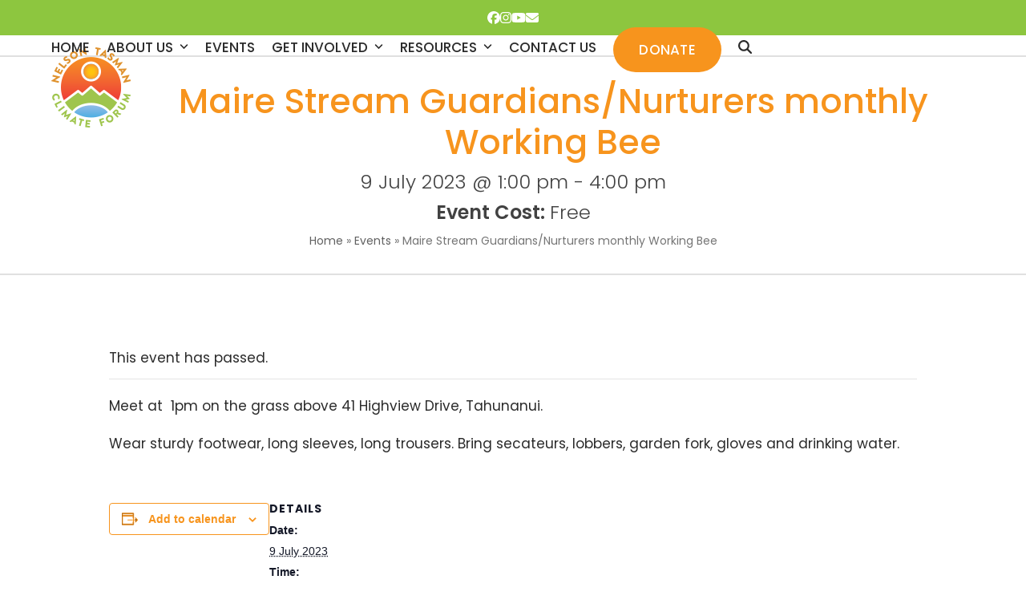

--- FILE ---
content_type: text/html; charset=UTF-8
request_url: https://www.nelsontasmanclimateforum.nz/event/maire-stream-guardians-nurturers-monthly-working-bee-3/
body_size: 18056
content:
<!DOCTYPE html>
<html lang="en-NZ" class="wpex-classic-style">
<head>
<meta charset="UTF-8">
<link rel="profile" href="https://gmpg.org/xfn/11">
<link rel='stylesheet' id='tribe-events-views-v2-bootstrap-datepicker-styles-css' href='https://www.nelsontasmanclimateforum.nz/wp-content/plugins/the-events-calendar/vendor/bootstrap-datepicker/css/bootstrap-datepicker.standalone.min.css?ver=6.15.14' media='all' />
<link rel='stylesheet' id='tec-variables-skeleton-css' href='https://www.nelsontasmanclimateforum.nz/wp-content/plugins/the-events-calendar/common/build/css/variables-skeleton.css?ver=6.10.1' media='all' />
<link rel='stylesheet' id='tribe-common-skeleton-style-css' href='https://www.nelsontasmanclimateforum.nz/wp-content/plugins/the-events-calendar/common/build/css/common-skeleton.css?ver=6.10.1' media='all' />
<link rel='stylesheet' id='tribe-tooltipster-css-css' href='https://www.nelsontasmanclimateforum.nz/wp-content/plugins/the-events-calendar/common/vendor/tooltipster/tooltipster.bundle.min.css?ver=6.10.1' media='all' />
<link rel='stylesheet' id='tribe-events-views-v2-skeleton-css' href='https://www.nelsontasmanclimateforum.nz/wp-content/plugins/the-events-calendar/build/css/views-skeleton.css?ver=6.15.14' media='all' />
<link rel='stylesheet' id='tec-variables-full-css' href='https://www.nelsontasmanclimateforum.nz/wp-content/plugins/the-events-calendar/common/build/css/variables-full.css?ver=6.10.1' media='all' />
<link rel='stylesheet' id='tribe-common-full-style-css' href='https://www.nelsontasmanclimateforum.nz/wp-content/plugins/the-events-calendar/common/build/css/common-full.css?ver=6.10.1' media='all' />
<link rel='stylesheet' id='tribe-events-views-v2-full-css' href='https://www.nelsontasmanclimateforum.nz/wp-content/plugins/the-events-calendar/build/css/views-full.css?ver=6.15.14' media='all' />
<link rel='stylesheet' id='tribe-events-views-v2-print-css' href='https://www.nelsontasmanclimateforum.nz/wp-content/plugins/the-events-calendar/build/css/views-print.css?ver=6.15.14' media='print' />
<link rel='stylesheet' id='tribe-events-pro-views-v2-print-css' href='https://www.nelsontasmanclimateforum.nz/wp-content/plugins/events-calendar-pro/build/css/views-print.css?ver=7.7.12' media='print' />
<meta name='robots' content='index, follow, max-image-preview:large, max-snippet:-1, max-video-preview:-1' />
	<style>img:is([sizes="auto" i], [sizes^="auto," i]) { contain-intrinsic-size: 3000px 1500px }</style>
	<meta name="viewport" content="width=device-width, initial-scale=1">

	<!-- This site is optimized with the Yoast SEO Premium plugin v26.8 (Yoast SEO v26.8) - https://yoast.com/product/yoast-seo-premium-wordpress/ -->
	<title>Maire Stream Guardians/Nurturers monthly Working Bee - Nelson Tasman Climate Forum</title>
	<meta name="description" content="Your opportunity to join Us.  Our group is passionate about helping restore a healthy environment and would like to give you and others the opportunity to get active and make a difference locally towards the global climate crisis." />
	<link rel="canonical" href="https://www.nelsontasmanclimateforum.nz/event/maire-stream-guardians-nurturers-monthly-working-bee-3/" />
	<meta property="og:locale" content="en_US" />
	<meta property="og:type" content="article" />
	<meta property="og:title" content="Maire Stream Guardians/Nurturers monthly Working Bee" />
	<meta property="og:description" content="Your opportunity to join Us. Our group is passionate about helping restore a healthy environment and would like to give you and others the opportunity to get active and make a difference locally towards the global climate crisis." />
	<meta property="og:url" content="https://www.nelsontasmanclimateforum.nz/event/maire-stream-guardians-nurturers-monthly-working-bee-3/" />
	<meta property="og:site_name" content="Nelson Tasman Climate Forum" />
	<meta property="article:publisher" content="https://www.facebook.com/NTClimateForum" />
	<meta property="og:image" content="https://www.nelsontasmanclimateforum.nz/wp-content/uploads/sites/353/formidable/5/28.5.23-Maire-Stream-Restoration-Area-on-the-left-untamed-on-the-right.-Climate-Action-Week-work.jpg" />
	<meta property="og:image:width" content="720" />
	<meta property="og:image:height" content="538" />
	<meta property="og:image:type" content="image/jpeg" />
	<meta name="twitter:card" content="summary_large_image" />
	<meta name="twitter:label1" content="Est. reading time" />
	<meta name="twitter:data1" content="1 minute" />
	<script type="application/ld+json" class="yoast-schema-graph">{"@context":"https://schema.org","@graph":[{"@type":"WebPage","@id":"https://www.nelsontasmanclimateforum.nz/event/maire-stream-guardians-nurturers-monthly-working-bee-3/","url":"https://www.nelsontasmanclimateforum.nz/event/maire-stream-guardians-nurturers-monthly-working-bee-3/","name":"Maire Stream Guardians/Nurturers monthly Working Bee - Nelson Tasman Climate Forum","isPartOf":{"@id":"https://www.nelsontasmanclimateforum.nz/#website"},"primaryImageOfPage":{"@id":"https://www.nelsontasmanclimateforum.nz/event/maire-stream-guardians-nurturers-monthly-working-bee-3/#primaryimage"},"image":{"@id":"https://www.nelsontasmanclimateforum.nz/event/maire-stream-guardians-nurturers-monthly-working-bee-3/#primaryimage"},"thumbnailUrl":"https://www.nelsontasmanclimateforum.nz/wp-content/uploads/sites/353/formidable/5/28.5.23-Maire-Stream-Restoration-Area-on-the-left-untamed-on-the-right.-Climate-Action-Week-work.jpg","datePublished":"2023-07-03T23:18:40+00:00","breadcrumb":{"@id":"https://www.nelsontasmanclimateforum.nz/event/maire-stream-guardians-nurturers-monthly-working-bee-3/#breadcrumb"},"inLanguage":"en-NZ","potentialAction":[{"@type":"ReadAction","target":["https://www.nelsontasmanclimateforum.nz/event/maire-stream-guardians-nurturers-monthly-working-bee-3/"]}]},{"@type":"ImageObject","inLanguage":"en-NZ","@id":"https://www.nelsontasmanclimateforum.nz/event/maire-stream-guardians-nurturers-monthly-working-bee-3/#primaryimage","url":"https://www.nelsontasmanclimateforum.nz/wp-content/uploads/sites/353/formidable/5/28.5.23-Maire-Stream-Restoration-Area-on-the-left-untamed-on-the-right.-Climate-Action-Week-work.jpg","contentUrl":"https://www.nelsontasmanclimateforum.nz/wp-content/uploads/sites/353/formidable/5/28.5.23-Maire-Stream-Restoration-Area-on-the-left-untamed-on-the-right.-Climate-Action-Week-work.jpg","width":720,"height":538},{"@type":"BreadcrumbList","@id":"https://www.nelsontasmanclimateforum.nz/event/maire-stream-guardians-nurturers-monthly-working-bee-3/#breadcrumb","itemListElement":[{"@type":"ListItem","position":1,"name":"Home","item":"https://www.nelsontasmanclimateforum.nz/"},{"@type":"ListItem","position":2,"name":"Events","item":"https://www.nelsontasmanclimateforum.nz/events/"},{"@type":"ListItem","position":3,"name":"Maire Stream Guardians/Nurturers monthly Working Bee"}]},{"@type":"WebSite","@id":"https://www.nelsontasmanclimateforum.nz/#website","url":"https://www.nelsontasmanclimateforum.nz/","name":"Nelson Tasman Climate Forum","description":"People Powered Climate Action","publisher":{"@id":"https://www.nelsontasmanclimateforum.nz/#organization"},"potentialAction":[{"@type":"SearchAction","target":{"@type":"EntryPoint","urlTemplate":"https://www.nelsontasmanclimateforum.nz/?s={search_term_string}"},"query-input":{"@type":"PropertyValueSpecification","valueRequired":true,"valueName":"search_term_string"}}],"inLanguage":"en-NZ"},{"@type":"Organization","@id":"https://www.nelsontasmanclimateforum.nz/#organization","name":"Nelson Tasman Climate Forum","url":"https://www.nelsontasmanclimateforum.nz/","logo":{"@type":"ImageObject","inLanguage":"en-NZ","@id":"https://www.nelsontasmanclimateforum.nz/#/schema/logo/image/","url":"https://www.nelsontasmanclimateforum.nz/wp-content/uploads/sites/353/2022/05/Nelson-Tasman-Climate-Forum_Logo_100.png","contentUrl":"https://www.nelsontasmanclimateforum.nz/wp-content/uploads/sites/353/2022/05/Nelson-Tasman-Climate-Forum_Logo_100.png","width":100,"height":100,"caption":"Nelson Tasman Climate Forum"},"image":{"@id":"https://www.nelsontasmanclimateforum.nz/#/schema/logo/image/"},"sameAs":["https://www.facebook.com/NTClimateForum","https://www.instagram.com/ntclimateforum/","https://www.youtube.com/channel/UC8YboDRCIph7htzRMCgDCZg"]},{"@type":"Event","name":"Maire Stream Guardians/Nurturers monthly Working Bee","description":"Your opportunity to join Us.  Our group is passionate about helping restore a healthy environment and would like to give you and others the opportunity to get active and make a difference locally towards the global climate crisis.","image":{"@id":"https://www.nelsontasmanclimateforum.nz/event/maire-stream-guardians-nurturers-monthly-working-bee-3/#primaryimage"},"url":"https://www.nelsontasmanclimateforum.nz/event/maire-stream-guardians-nurturers-monthly-working-bee-3/","eventAttendanceMode":"https://schema.org/OfflineEventAttendanceMode","eventStatus":"https://schema.org/EventScheduled","startDate":"2023-07-09T13:00:00+12:00","endDate":"2023-07-09T16:00:00+12:00","offers":{"@type":"Offer","price":"0","priceCurrency":"NZD","url":"https://www.nelsontasmanclimateforum.nz/event/maire-stream-guardians-nurturers-monthly-working-bee-3/","category":"primary","availability":"inStock","validFrom":"2023-07-04T00:00:00+00:00"},"@id":"https://www.nelsontasmanclimateforum.nz/event/maire-stream-guardians-nurturers-monthly-working-bee-3/#event","mainEntityOfPage":{"@id":"https://www.nelsontasmanclimateforum.nz/event/maire-stream-guardians-nurturers-monthly-working-bee-3/"}}]}</script>
	<!-- / Yoast SEO Premium plugin. -->


<link rel='dns-prefetch' href='//connect.facebook.net' />
<link rel='dns-prefetch' href='//fonts.googleapis.com' />
<link rel='dns-prefetch' href='//b1494878.smushcdn.com' />
<link rel="alternate" type="application/rss+xml" title="Nelson Tasman Climate Forum &raquo; Feed" href="https://www.nelsontasmanclimateforum.nz/feed/" />
<link rel="alternate" type="application/rss+xml" title="Nelson Tasman Climate Forum &raquo; Comments Feed" href="https://www.nelsontasmanclimateforum.nz/comments/feed/" />
<link rel="alternate" type="text/calendar" title="Nelson Tasman Climate Forum &raquo; iCal Feed" href="https://www.nelsontasmanclimateforum.nz/events/?ical=1" />
<link rel="alternate" type="application/rss+xml" title="Nelson Tasman Climate Forum &raquo; Maire Stream Guardians/Nurturers monthly Working Bee Comments Feed" href="https://www.nelsontasmanclimateforum.nz/event/maire-stream-guardians-nurturers-monthly-working-bee-3/feed/" />
<link rel='stylesheet' id='formidable-css' href='https://www.nelsontasmanclimateforum.nz/wp-content/plugins/formidable/css/formidableforms353.css?ver=115025' media='all' />
<link rel='stylesheet' id='js_composer_front-css' href='https://www.nelsontasmanclimateforum.nz/wp-content/plugins/js_composer/assets/css/js_composer.min.css?ver=8.7.2' media='all' />
<link rel='stylesheet' id='tribe-events-full-pro-calendar-style-css' href='https://www.nelsontasmanclimateforum.nz/wp-content/plugins/events-calendar-pro/build/css/tribe-events-pro-full.css?ver=7.7.12' media='all' />
<link rel='stylesheet' id='tribe-events-virtual-skeleton-css' href='https://www.nelsontasmanclimateforum.nz/wp-content/plugins/events-calendar-pro/build/css/events-virtual-skeleton.css?ver=7.7.12' media='all' />
<link rel='stylesheet' id='tribe-events-virtual-full-css' href='https://www.nelsontasmanclimateforum.nz/wp-content/plugins/events-calendar-pro/build/css/events-virtual-full.css?ver=7.7.12' media='all' />
<link rel='stylesheet' id='tribe-events-virtual-single-skeleton-css' href='https://www.nelsontasmanclimateforum.nz/wp-content/plugins/events-calendar-pro/build/css/events-virtual-single-skeleton.css?ver=7.7.12' media='all' />
<link rel='stylesheet' id='tribe-events-virtual-single-full-css' href='https://www.nelsontasmanclimateforum.nz/wp-content/plugins/events-calendar-pro/build/css/events-virtual-single-full.css?ver=7.7.12' media='all' />
<link rel='stylesheet' id='tec-events-pro-single-css' href='https://www.nelsontasmanclimateforum.nz/wp-content/plugins/events-calendar-pro/build/css/events-single.css?ver=7.7.12' media='all' />
<link rel='stylesheet' id='tribe-events-calendar-pro-style-css' href='https://www.nelsontasmanclimateforum.nz/wp-content/plugins/events-calendar-pro/build/css/tribe-events-pro-full.css?ver=7.7.12' media='all' />
<link rel='stylesheet' id='tribe-events-pro-mini-calendar-block-styles-css' href='https://www.nelsontasmanclimateforum.nz/wp-content/plugins/events-calendar-pro/build/css/tribe-events-pro-mini-calendar-block.css?ver=7.7.12' media='all' />
<link rel='stylesheet' id='tribe-events-v2-single-skeleton-css' href='https://www.nelsontasmanclimateforum.nz/wp-content/plugins/the-events-calendar/build/css/tribe-events-single-skeleton.css?ver=6.15.14' media='all' />
<link rel='stylesheet' id='tribe-events-v2-single-skeleton-full-css' href='https://www.nelsontasmanclimateforum.nz/wp-content/plugins/the-events-calendar/build/css/tribe-events-single-full.css?ver=6.15.14' media='all' />
<link rel='stylesheet' id='tribe-events-virtual-single-v2-skeleton-css' href='https://www.nelsontasmanclimateforum.nz/wp-content/plugins/events-calendar-pro/build/css/events-virtual-single-v2-skeleton.css?ver=7.7.12' media='all' />
<link rel='stylesheet' id='tribe-events-virtual-single-v2-full-css' href='https://www.nelsontasmanclimateforum.nz/wp-content/plugins/events-calendar-pro/build/css/events-virtual-single-v2-full.css?ver=7.7.12' media='all' />
<link rel='stylesheet' id='tec-events-pro-single-style-css' href='https://www.nelsontasmanclimateforum.nz/wp-content/plugins/events-calendar-pro/build/css/custom-tables-v1/single.css?ver=7.7.12' media='all' />
<link rel='stylesheet' id='wpex-fm-239-css' href='https://fonts.googleapis.com/css2?family=Poppins:ital,wght@0,100;0,200;0,300;0,400;0,500;0,600;0,700;0,800;0,900;1,100;1,200;1,300;1,400;1,500;1,600;1,700;1,800;1,900&#038;display=swap&#038;subset=latin,latin-ext' media='all' />
<link rel='stylesheet' id='webeasy-css' href='https://www.nelsontasmanclimateforum.nz/wp-content/plugins/webeasy/public/css/webeasy-public.css?ver=1.9.3' media='all' />
<link rel='stylesheet' id='wpex-the-events-calendar-css' href='https://www.nelsontasmanclimateforum.nz/wp-content/themes/Total/assets/css/frontend/tribe-events.min.css?ver=669663cf9bcc48d126540e1ccb9d63b8' media='all' />
<link rel='stylesheet' id='wpex-google-font-nunito-css' href='https://fonts.googleapis.com/css2?family=Nunito:ital,wght@0,100;0,200;0,300;0,400;0,500;0,600;0,700;0,800;0,900;1,100;1,200;1,300;1,400;1,500;1,600;1,700;1,800;1,900&#038;display=swap&#038;subset=latin' media='all' />
<link rel='stylesheet' id='wpex-style-css' href='https://www.nelsontasmanclimateforum.nz/wp-content/themes/Total/style.css?ver=6.5' media='all' />
<link rel='stylesheet' id='wpex-mobile-menu-breakpoint-max-css' href='https://www.nelsontasmanclimateforum.nz/wp-content/themes/Total/assets/css/frontend/breakpoints/max.min.css?ver=6.5' media='only screen and (max-width:1070px)' />
<link rel='stylesheet' id='wpex-mobile-menu-breakpoint-min-css' href='https://www.nelsontasmanclimateforum.nz/wp-content/themes/Total/assets/css/frontend/breakpoints/min.min.css?ver=6.5' media='only screen and (min-width:1071px)' />
<link rel='stylesheet' id='vcex-shortcodes-css' href='https://www.nelsontasmanclimateforum.nz/wp-content/themes/Total/assets/css/frontend/vcex-shortcodes.min.css?ver=6.5' media='all' />
<link rel='stylesheet' id='wpex-wpbakery-css' href='https://www.nelsontasmanclimateforum.nz/wp-content/themes/Total/assets/css/frontend/wpbakery.min.css?ver=6.5' media='all' />
<link rel='stylesheet' id='ubermenu-css' href='https://www.nelsontasmanclimateforum.nz/wp-content/plugins/ubermenu/pro/assets/css/ubermenu.min.css?ver=3.8.5' media='all' />
<link rel='stylesheet' id='ubermenu-grey-white-css' href='https://www.nelsontasmanclimateforum.nz/wp-content/plugins/ubermenu/assets/css/skins/blackwhite.css?ver=669663cf9bcc48d126540e1ccb9d63b8' media='all' />
<link rel='stylesheet' id='ubermenu-font-awesome-all-css' href='https://www.nelsontasmanclimateforum.nz/wp-content/plugins/ubermenu/assets/fontawesome/css/all.min.css?ver=669663cf9bcc48d126540e1ccb9d63b8' media='all' />
<script src="https://www.nelsontasmanclimateforum.nz/wp-includes/js/jquery/jquery.min.js?ver=3.7.1" id="jquery-core-js"></script>
<script src="https://www.nelsontasmanclimateforum.nz/wp-includes/js/jquery/jquery-migrate.min.js?ver=3.4.1" id="jquery-migrate-js"></script>
<script src="https://www.nelsontasmanclimateforum.nz/wp-content/plugins/the-events-calendar/common/build/js/tribe-common.js?ver=9c44e11f3503a33e9540" id="tribe-common-js"></script>
<script src="https://www.nelsontasmanclimateforum.nz/wp-content/plugins/the-events-calendar/build/js/views/breakpoints.js?ver=4208de2df2852e0b91ec" id="tribe-events-views-v2-breakpoints-js"></script>
<script id="webeasy-js-extra">
var ajax_settings = {"ajax_url":"https:\/\/www.nelsontasmanclimateforum.nz\/wp-admin\/admin-ajax.php"};
</script>
<script src="https://www.nelsontasmanclimateforum.nz/wp-content/plugins/webeasy/public/js/webeasy-public.js?ver=1.9.3" id="webeasy-js"></script>
<script id="wpex-core-js-extra">
var wpex_theme_params = {"selectArrowIcon":"<span class=\"wpex-select-arrow__icon wpex-icon--sm wpex-flex wpex-icon\" aria-hidden=\"true\"><svg viewBox=\"0 0 24 24\" xmlns=\"http:\/\/www.w3.org\/2000\/svg\"><rect fill=\"none\" height=\"24\" width=\"24\"\/><g transform=\"matrix(0, -1, 1, 0, -0.115, 23.885)\"><polygon points=\"17.77,3.77 16,2 6,12 16,22 17.77,20.23 9.54,12\"\/><\/g><\/svg><\/span>","customSelects":".widget_categories form,.widget_archive select,.vcex-form-shortcode select","scrollToHash":"1","localScrollFindLinks":"1","localScrollHighlight":"1","localScrollUpdateHash":"1","scrollToHashTimeout":"500","localScrollTargets":"li.local-scroll a, a.local-scroll, .local-scroll-link, .local-scroll-link > a,.sidr-class-local-scroll-link,li.sidr-class-local-scroll > span > a,li.sidr-class-local-scroll > a","scrollToBehavior":"smooth"};
</script>
<script src="https://www.nelsontasmanclimateforum.nz/wp-content/themes/Total/assets/js/frontend/core.min.js?ver=6.5" id="wpex-core-js" defer data-wp-strategy="defer"></script>
<script id="wpex-inline-js-after">
!function(){const e=document.querySelector("html"),t=()=>{const t=window.innerWidth-document.documentElement.clientWidth;t&&e.style.setProperty("--wpex-scrollbar-width",`${t}px`)};t(),window.addEventListener("resize",(()=>{t()}))}();
</script>
<script src="https://www.nelsontasmanclimateforum.nz/wp-content/themes/Total/assets/js/frontend/search/drop-down.min.js?ver=6.5" id="wpex-search-drop_down-js" defer data-wp-strategy="defer"></script>
<script id="wpex-sticky-header-js-extra">
var wpex_sticky_header_params = {"breakpoint":"1071","shrink":"1","shrinkOnMobile":"1","shrinkHeight":"80","shrink_speed":".3s","shrink_delay":"1"};
</script>
<script src="https://www.nelsontasmanclimateforum.nz/wp-content/themes/Total/assets/js/frontend/sticky/header.min.js?ver=6.5" id="wpex-sticky-header-js" defer data-wp-strategy="defer"></script>
<script id="wpex-mobile-menu-toggle-js-extra">
var wpex_mobile_menu_toggle_params = {"breakpoint":"1070","i18n":{"openSubmenu":"Open submenu of %s","closeSubmenu":"Close submenu of %s"},"openSubmenuIcon":"<span class=\"wpex-open-submenu__icon wpex-transition-transform wpex-duration-300 wpex-icon\" aria-hidden=\"true\"><svg xmlns=\"http:\/\/www.w3.org\/2000\/svg\" viewBox=\"0 0 448 512\"><path d=\"M201.4 342.6c12.5 12.5 32.8 12.5 45.3 0l160-160c12.5-12.5 12.5-32.8 0-45.3s-32.8-12.5-45.3 0L224 274.7 86.6 137.4c-12.5-12.5-32.8-12.5-45.3 0s-12.5 32.8 0 45.3l160 160z\"\/><\/svg><\/span>"};
</script>
<script src="https://www.nelsontasmanclimateforum.nz/wp-content/themes/Total/assets/js/frontend/mobile-menu/toggle.min.js?ver=6.5" id="wpex-mobile-menu-toggle-js" defer data-wp-strategy="defer"></script>
<script src="https://www.nelsontasmanclimateforum.nz/wp-content/themes/Total/assets/js/frontend/wp/comment-reply.min.js?ver=2.7.0" id="wpex-comment-reply-js" defer data-wp-strategy="defer"></script>
<script></script><link rel="https://api.w.org/" href="https://www.nelsontasmanclimateforum.nz/wp-json/" /><link rel="alternate" title="JSON" type="application/json" href="https://www.nelsontasmanclimateforum.nz/wp-json/wp/v2/tribe_events/3019" /><link rel="EditURI" type="application/rsd+xml" title="RSD" href="https://www.nelsontasmanclimateforum.nz/xmlrpc.php?rsd" />
<link rel="alternate" title="oEmbed (JSON)" type="application/json+oembed" href="https://www.nelsontasmanclimateforum.nz/wp-json/oembed/1.0/embed?url=https%3A%2F%2Fwww.nelsontasmanclimateforum.nz%2Fevent%2Fmaire-stream-guardians-nurturers-monthly-working-bee-3%2F" />
<link rel="alternate" title="oEmbed (XML)" type="text/xml+oembed" href="https://www.nelsontasmanclimateforum.nz/wp-json/oembed/1.0/embed?url=https%3A%2F%2Fwww.nelsontasmanclimateforum.nz%2Fevent%2Fmaire-stream-guardians-nurturers-monthly-working-bee-3%2F&#038;format=xml" />
<style id="ubermenu-custom-generated-css">
/** Font Awesome 4 Compatibility **/
.fa{font-style:normal;font-variant:normal;font-weight:normal;font-family:FontAwesome;}

/* Status: Loaded from Transient */

</style><meta name="tec-api-version" content="v1"><meta name="tec-api-origin" content="https://www.nelsontasmanclimateforum.nz"><link rel="alternate" href="https://www.nelsontasmanclimateforum.nz/wp-json/tribe/events/v1/events/3019" /><script>document.documentElement.className += " js";</script>
<!-- This code is added by Analytify (8.0.1) https://analytify.io/ !-->
						<script async src="https://www.googletagmanager.com/gtag/js?id=G-QQNLECGCBR"></script>
			<script>
			window.dataLayer = window.dataLayer || [];
			function gtag(){dataLayer.push(arguments);}
			gtag('js', new Date());

			const configuration = {"anonymize_ip":"false","forceSSL":"true","allow_display_features":"true","debug_mode":true};
			const gaID = 'G-QQNLECGCBR';

			
			gtag('config', gaID, configuration);

			
			</script>

			<!-- This code is added by Analytify (8.0.1) !--><link rel="icon" href="https://b1494878.smushcdn.com/1494878/wp-content/uploads/sites/353/2022/05/Nelson-Tasman-Climate-Forum_Favicon-32.png?lossy=0&strip=1&webp=1" sizes="32x32"><link rel="shortcut icon" href="https://b1494878.smushcdn.com/1494878/wp-content/uploads/sites/353/2022/05/Nelson-Tasman-Climate-Forum_Favicon-32.png?lossy=0&strip=1&webp=1"><link rel="apple-touch-icon" href="https://b1494878.smushcdn.com/1494878/wp-content/uploads/sites/353/2022/05/Nelson-Tasman-Climate-Forum_Favicon-57.png?lossy=0&strip=1&webp=1" sizes="57x57" ><link rel="apple-touch-icon" href="https://b1494878.smushcdn.com/1494878/wp-content/uploads/sites/353/2022/05/Nelson-Tasman-Climate-Forum_Favicon-76.png?lossy=0&strip=1&webp=1" sizes="76x76" ><link rel="apple-touch-icon" href="https://b1494878.smushcdn.com/1494878/wp-content/uploads/sites/353/2022/05/Nelson-Tasman-Climate-Forum_Favicon-120.png?lossy=0&strip=1&webp=1" sizes="120x120"><link rel="apple-touch-icon" href="https://b1494878.smushcdn.com/1494878/wp-content/uploads/sites/353/2022/05/Nelson-Tasman-Climate-Forum_Favicon-152.png?lossy=0&strip=1&webp=1" sizes="114x114"><noscript><style>body:not(.content-full-screen) .wpex-vc-row-stretched[data-vc-full-width-init="false"]{visibility:visible;}</style></noscript>		<style id="wp-custom-css">
			/* Tweak the blockquote */blockquote{background:none;color:#d35b30;border-left:2px solid #d35b30;font-size:0.9375em;padding:15px 30px;font-style:italic;font-family:inherit;}.vcex-image-banner.equal-height-content a.vcex-ib-link{height:100%;}.has-post-thumbnail >.tribe-events-event-image{display:none !important;}		</style>
		<noscript><style> .wpb_animate_when_almost_visible { opacity: 1; }</style></noscript><style data-type="wpex-css" id="wpex-css">/*TYPOGRAPHY*/:root{--wpex-body-font-family:Poppins,sans-serif;--wpex-body-font-weight:400;--wpex-body-font-size:17px;--wpex-body-color:#2b2b2b;--wpex-body-line-height:1.6;}:root{--wpex-heading-font-family:Poppins,sans-serif;--wpex-heading-font-weight:600;--wpex-heading-color:#2b2b2b;--wpex-heading-line-height:1.2em;}#site-logo .site-logo-text{font-family:Nunito;font-weight:900;letter-spacing:15px;text-transform:uppercase;}:root{--wpex-btn-font-weight:500;--wpex-btn-line-height:24px;--wpex-btn-letter-spacing:.25px;--wpex-btn-text-transform:uppercase;}.main-navigation-ul .link-inner{font-family:Poppins,sans-serif;font-weight:500;font-size:17px;text-transform:uppercase;}.main-navigation-ul .sub-menu .link-inner{font-family:Poppins,sans-serif;font-weight:400;font-size:17px;}.wpex-mobile-menu,#sidr-main{font-family:Poppins,sans-serif;font-size:20px;}.page-header .page-header-title{font-weight:500;font-size:2.5em;}h1,.wpex-h1{font-size:60px;line-height:1.2em;}h2,.wpex-h2{font-family:Poppins,sans-serif;font-weight:700;font-size:45px;line-height:1.1em;text-transform:uppercase;}h3,.wpex-h3{font-weight:600;font-size:30px;line-height:1.2em;}h4,.wpex-h4{font-size:22px;}#copyright{font-size:14px;}@media(max-width:1024px){h1,.wpex-h1{font-size:50px;}h2,.wpex-h2{font-size:38px;}h3,.wpex-h3{font-size:30px;}h4,.wpex-h4{font-size:22px;}}@media(max-width:959px){h1,.wpex-h1{font-size:50px;}h2,.wpex-h2{font-size:38px;}h3,.wpex-h3{font-size:30px;}h4,.wpex-h4{font-size:22px;}}@media(max-width:767px){h1,.wpex-h1{font-size:40px;}h2,.wpex-h2{font-size:32px;}h3,.wpex-h3{font-size:25px;}h4,.wpex-h4{font-size:20px;}}@media(max-width:479px){h1,.wpex-h1{font-size:40px;}h2,.wpex-h2{font-size:32px;}h3,.wpex-h3{font-size:25px;}h4,.wpex-h4{font-size:20px;}}/*ADVANCED STYLING CSS*/#site-logo .logo-img{max-height:100px;width:auto;}/*CUSTOMIZER STYLING*/:root{--wpex-accent:#f7941d;--wpex-accent-alt:#f7941d;--wpex-link-color:#f7941d;--wpex-hover-heading-link-color:#f7941d;--wpex-hover-link-color:#8dc63f;--wpex-hover-heading-link-color:#8dc63f;--wpex-btn-padding:16px 32px;--wpex-btn-border-radius:9999px;--wpex-btn-bg:#f7941d;--wpex-hover-btn-bg:#ffc50c;--wpex-input-padding:10px 15px;--wpex-focus-input-border-color:#3624d8;--wpex-site-header-shrink-start-height:120px;--wpex-site-header-shrink-end-height:60px;--wpex-vc-column-inner-margin-bottom:40px;}.page-header.wpex-supports-mods{padding-block-start:30px;padding-block-end:30px;background-color:#ffffff;border-top-color:#e0e0e0;border-bottom-color:#e0e0e0;border-top-width:2px;border-bottom-width:2px;}.page-header{margin-block-end:50px;}.page-header.wpex-supports-mods .page-header-title{color:#f7941d;}#site-scroll-top{min-width:60px;min-height:60px;font-size:25px;margin-inline-end:20px;margin-block-end:60px;background-color:#8dc63f;}#site-scroll-top:hover{background-color:#65a8df;}:root,.site-boxed.wpex-responsive #wrap{--wpex-container-width:1600px;}#top-bar-wrap{background-color:#8dc63f;border-color:#8dc63f;}.wpex-top-bar-sticky{background-color:#8dc63f;}#top-bar{color:#ffffff;--wpex-text-2:#ffffff;--wpex-text-3:#ffffff;--wpex-text-4:#ffffff;--wpex-link-color:#ffffff;--wpex-hover-link-color:#f7941d;padding-block-start:6px;padding-block-end:6px;}#top-bar-social a.wpex-social-btn{font-size:16px;}#top-bar-social a.wpex-social-btn-no-style{color:#ffffff;}#top-bar-social a.wpex-social-btn-no-style:hover{color:#f7941d;}.header-padding{padding-block-start:15px;padding-block-end:10px;}#site-header{--wpex-site-header-bg-color:#ffffff;}.wpex-sticky-header-holder.is-sticky #site-header{opacity:1;}#site-navigation-wrap{--wpex-main-nav-gutter:21px;--wpex-main-nav-link-color:#2b2b2b;--wpex-hover-main-nav-link-color:#2b2b2b;--wpex-active-main-nav-link-color:#2b2b2b;--wpex-hover-main-nav-link-color:#f7941d;--wpex-active-main-nav-link-color:#f7941d;--wpex-dropmenu-min-width:150px;--wpex-dropmenu-padding:16px;--wpex-megamenu-padding:16px;--wpex-dropmenu-link-color:#2b2b2b;--wpex-hover-dropmenu-link-color:#f7941d;--wpex-hover-dropmenu-link-bg:#ffffff;--wpex-active-dropmenu-link-color:#f7941d;--wpex-active-hover-dropmenu-link-color:#f7941d;}.mobile-menu-toggle{--wpex-hamburger-icon-width:40px;--wpex-hamburger-icon-bar-height:5px;--wpex-hamburger-icon-gutter:6px;}#mobile-menu,#mobile-icons-menu{--wpex-link-color:#f7941d;--wpex-hover-link-color:#f7941d;--wpex-hover-link-color:#8dc63f;}.full-screen-overlay-nav{background-color:#3624d8!important;color:#ffffff!important;}.mobile-toggle-nav-ul,.mobile-toggle-nav-ul a{border-color:#f7941d;}.mobile-toggle-nav{color:#2b2b2b;--wpex-link-color:#2b2b2b;--wpex-hover-link-color:#f7941d;}#footer-bottom{padding:12px;background-color:#2b2b2b;color:#ffffff;--wpex-text-2:#ffffff;--wpex-text-3:#ffffff;--wpex-text-4:#ffffff;--wpex-link-color:#e8e8e8;--wpex-hover-link-color:#e8e8e8;--wpex-hover-link-color:#d35b30;}</style></head>

<body data-rsssl=1 class="wp-singular tribe_events-template-default single single-tribe_events postid-3019 wp-custom-logo wp-embed-responsive wp-theme-Total tribe-events-page-template tribe-no-js tribe-filter-live tribe-page-header-details wpex-theme wpex-responsive full-width-main-layout no-composer wpex-live-site wpex-has-primary-bottom-spacing site-full-width content-full-width has-topbar sidebar-widget-icons hasnt-overlay-header wpex-antialiased has-mobile-menu wpex-mobile-toggle-menu-icon_buttons wpex-no-js wpb-js-composer js-comp-ver-8.7.2 vc_responsive events-single tribe-events-style-full tribe-events-style-theme">

	
<a href="#content" class="skip-to-content">Skip to content</a>

	
	<span data-ls_id="#site_top" tabindex="-1"></span>
	<div id="outer-wrap" class="wpex-overflow-clip">
		
		
		
		<div id="wrap" class="wpex-clr">

			
			<div id="top-bar-wrap" class="wpex-text-sm wpex-text-center wpex-print-hidden">
			<div id="top-bar" class="container wpex-relative wpex-py-15 wpex-text-center wpex-md-text-center">
<div id="top-bar-social" class="top-bar-centered social-style-none"><ul id="top-bar-social-list" class="wpex-inline-flex wpex-flex-wrap wpex-gap-y-5 wpex-list-none wpex-m-0 wpex-last-mr-0 wpex-gap-x-15 wpex-justify-center"><li class="top-bar-social-list__item"><a href="https://www.facebook.com/NTClimateForum" target="_blank" class="top-bar-social-list__link wpex-facebook wpex-social-btn wpex-social-btn-no-style" rel="noopener noreferrer"><span class="wpex-icon" aria-hidden="true"><svg xmlns="http://www.w3.org/2000/svg" viewBox="0 0 512 512"><path d="M512 256C512 114.6 397.4 0 256 0S0 114.6 0 256C0 376 82.7 476.8 194.2 504.5V334.2H141.4V256h52.8V222.3c0-87.1 39.4-127.5 125-127.5c16.2 0 44.2 3.2 55.7 6.4V172c-6-.6-16.5-1-29.6-1c-42 0-58.2 15.9-58.2 57.2V256h83.6l-14.4 78.2H287V510.1C413.8 494.8 512 386.9 512 256h0z"/></svg></span><span class="screen-reader-text">Facebook</span></a></li><li class="top-bar-social-list__item"><a href="https://www.instagram.com/ntclimateforum/" target="_blank" class="top-bar-social-list__link wpex-instagram wpex-social-btn wpex-social-btn-no-style" rel="noopener noreferrer"><span class="wpex-icon" aria-hidden="true"><svg xmlns="http://www.w3.org/2000/svg" viewBox="0 0 448 512"><path d="M224.1 141c-63.6 0-114.9 51.3-114.9 114.9s51.3 114.9 114.9 114.9S339 319.5 339 255.9 287.7 141 224.1 141zm0 189.6c-41.1 0-74.7-33.5-74.7-74.7s33.5-74.7 74.7-74.7 74.7 33.5 74.7 74.7-33.6 74.7-74.7 74.7zm146.4-194.3c0 14.9-12 26.8-26.8 26.8-14.9 0-26.8-12-26.8-26.8s12-26.8 26.8-26.8 26.8 12 26.8 26.8zm76.1 27.2c-1.7-35.9-9.9-67.7-36.2-93.9-26.2-26.2-58-34.4-93.9-36.2-37-2.1-147.9-2.1-184.9 0-35.8 1.7-67.6 9.9-93.9 36.1s-34.4 58-36.2 93.9c-2.1 37-2.1 147.9 0 184.9 1.7 35.9 9.9 67.7 36.2 93.9s58 34.4 93.9 36.2c37 2.1 147.9 2.1 184.9 0 35.9-1.7 67.7-9.9 93.9-36.2 26.2-26.2 34.4-58 36.2-93.9 2.1-37 2.1-147.8 0-184.8zM398.8 388c-7.8 19.6-22.9 34.7-42.6 42.6-29.5 11.7-99.5 9-132.1 9s-102.7 2.6-132.1-9c-19.6-7.8-34.7-22.9-42.6-42.6-11.7-29.5-9-99.5-9-132.1s-2.6-102.7 9-132.1c7.8-19.6 22.9-34.7 42.6-42.6 29.5-11.7 99.5-9 132.1-9s102.7-2.6 132.1 9c19.6 7.8 34.7 22.9 42.6 42.6 11.7 29.5 9 99.5 9 132.1s2.7 102.7-9 132.1z"/></svg></span><span class="screen-reader-text">Instagram</span></a></li><li class="top-bar-social-list__item"><a href="https://www.youtube.com/channel/UC8YboDRCIph7htzRMCgDCZg" target="_blank" class="top-bar-social-list__link wpex-youtube wpex-social-btn wpex-social-btn-no-style" rel="noopener noreferrer"><span class="wpex-icon" aria-hidden="true"><svg xmlns="http://www.w3.org/2000/svg" viewBox="0 0 576 512"><path d="M549.7 124.1c-6.3-23.7-24.8-42.3-48.3-48.6C458.8 64 288 64 288 64S117.2 64 74.6 75.5c-23.5 6.3-42 24.9-48.3 48.6-11.4 42.9-11.4 132.3-11.4 132.3s0 89.4 11.4 132.3c6.3 23.7 24.8 41.5 48.3 47.8C117.2 448 288 448 288 448s170.8 0 213.4-11.5c23.5-6.3 42-24.2 48.3-47.8 11.4-42.9 11.4-132.3 11.4-132.3s0-89.4-11.4-132.3zm-317.5 213.5V175.2l142.7 81.2-142.7 81.2z"/></svg></span><span class="screen-reader-text">YouTube</span></a></li><li class="top-bar-social-list__item"><a href="mailto:i&#110;fo&#064;&#110;t&#099;f.&#111;rg" class="top-bar-social-list__link wpex-email wpex-social-btn wpex-social-btn-no-style"><span class="wpex-icon" aria-hidden="true"><svg xmlns="http://www.w3.org/2000/svg" viewBox="0 0 512 512"><path d="M48 64C21.5 64 0 85.5 0 112c0 15.1 7.1 29.3 19.2 38.4L236.8 313.6c11.4 8.5 27 8.5 38.4 0L492.8 150.4c12.1-9.1 19.2-23.3 19.2-38.4c0-26.5-21.5-48-48-48H48zM0 176V384c0 35.3 28.7 64 64 64H448c35.3 0 64-28.7 64-64V176L294.4 339.2c-22.8 17.1-54 17.1-76.8 0L0 176z"/></svg></span><span class="screen-reader-text">Email</span></a></li></ul></div></div>
		</div>
	<div id="site-header-sticky-wrapper" class="wpex-sticky-header-holder not-sticky wpex-print-hidden">	<header id="site-header" class="header-one wpex-z-sticky wpex-dropdown-style-minimal-sq wpex-dropdowns-shadow-six fixed-scroll has-sticky-dropshadow shrink-sticky-header anim-shrink-header on-shrink-adjust-height custom-bg dyn-styles wpex-print-hidden wpex-relative wpex-clr">
				<div id="site-header-inner" class="header-one-inner header-padding container wpex-relative wpex-h-100 wpex-py-30 wpex-clr">
<div id="site-logo" class="site-branding header-one-logo logo-padding wpex-flex wpex-items-center wpex-float-left wpex-h-100">
	<div id="site-logo-inner" ><a id="site-logo-link" href="https://www.nelsontasmanclimateforum.nz/" rel="home" class="main-logo"><img src="https://b1494878.smushcdn.com/1494878/wp-content/uploads/sites/353/2022/05/Nelson-Tasman-Climate-Forum_Logo_100.png?lossy=0&strip=1&webp=1" alt="Nelson Tasman Climate Forum" class="logo-img wpex-h-auto wpex-max-w-100 wpex-align-middle" width="100" height="100" data-no-retina data-skip-lazy fetchpriority="high" srcset="https://www.nelsontasmanclimateforum.nz/wp-content/uploads/sites/353/2022/05/Nelson-Tasman-Climate-Forum_Logo_100.png 1x,https://www.nelsontasmanclimateforum.nz/wp-content/uploads/sites/353/2022/05/Nelson-Tasman-Climate-Forum_Logo_240.png 2x" sizes="(max-width: 100px) 100vw, 100px"></a></div>

</div>

<div id="site-navigation-wrap" class="navbar-style-one navbar-fixed-height navbar-allows-inner-bg navbar-fixed-line-height has-menu-underline wpex-stretch-megamenus hide-at-mm-breakpoint wpex-clr wpex-print-hidden">
	<nav id="site-navigation" class="navigation main-navigation main-navigation-one wpex-clr" aria-label="Main menu"><ul id="menu-main" class="main-navigation-ul dropdown-menu wpex-dropdown-menu wpex-dropdown-menu--onhover wpex-dropdown-menu--animate"><li id="menu-item-222" class="menu-item menu-item-type-post_type menu-item-object-page menu-item-home menu-item-222"><a href="https://www.nelsontasmanclimateforum.nz/"><span class="link-inner">Home</span></a></li>
<li id="menu-item-535" class="menu-item menu-item-type-post_type menu-item-object-page menu-item-has-children menu-item-535 dropdown"><a href="https://www.nelsontasmanclimateforum.nz/about-us/"><span class="link-inner">About Us <span class="nav-arrow top-level"><span class="nav-arrow__icon wpex-icon wpex-icon--xs" aria-hidden="true"><svg xmlns="http://www.w3.org/2000/svg" viewBox="0 0 448 512"><path d="M201.4 342.6c12.5 12.5 32.8 12.5 45.3 0l160-160c12.5-12.5 12.5-32.8 0-45.3s-32.8-12.5-45.3 0L224 274.7 86.6 137.4c-12.5-12.5-32.8-12.5-45.3 0s-12.5 32.8 0 45.3l160 160z"/></svg></span></span></span></a>
<ul class="sub-menu">
	<li id="menu-item-1562" class="menu-item menu-item-type-post_type menu-item-object-page menu-item-1562"><a href="https://www.nelsontasmanclimateforum.nz/our-people/"><span class="link-inner">Our people</span></a></li>
	<li id="menu-item-1275" class="menu-item menu-item-type-post_type menu-item-object-post menu-item-1275"><a href="https://www.nelsontasmanclimateforum.nz/2022/12/02/our-story/"><span class="link-inner">Our Story</span></a></li>
	<li id="menu-item-1288" class="menu-item menu-item-type-post_type menu-item-object-page menu-item-1288"><a href="https://www.nelsontasmanclimateforum.nz/our-charter/"><span class="link-inner">Our Charter</span></a></li>
	<li id="menu-item-1461" class="menu-item menu-item-type-post_type menu-item-object-page menu-item-1461"><a href="https://www.nelsontasmanclimateforum.nz/our-annual-report/"><span class="link-inner">Our Annual Reports</span></a></li>
	<li id="menu-item-6070" class="menu-item menu-item-type-post_type menu-item-object-page menu-item-6070"><a href="https://www.nelsontasmanclimateforum.nz/our-leadership-discussions/"><span class="link-inner">Our Discussions</span></a></li>
</ul>
</li>
<li id="menu-item-626" class="menu-item menu-item-type-post_type menu-item-object-page menu-item-626"><a href="https://www.nelsontasmanclimateforum.nz/upcoming-events/"><span class="link-inner">Events</span></a></li>
<li id="menu-item-588" class="menu-item menu-item-type-post_type menu-item-object-page menu-item-has-children menu-item-588 dropdown"><a href="https://www.nelsontasmanclimateforum.nz/get-involved/"><span class="link-inner">Get Involved <span class="nav-arrow top-level"><span class="nav-arrow__icon wpex-icon wpex-icon--xs" aria-hidden="true"><svg xmlns="http://www.w3.org/2000/svg" viewBox="0 0 448 512"><path d="M201.4 342.6c12.5 12.5 32.8 12.5 45.3 0l160-160c12.5-12.5 12.5-32.8 0-45.3s-32.8-12.5-45.3 0L224 274.7 86.6 137.4c-12.5-12.5-32.8-12.5-45.3 0s-12.5 32.8 0 45.3l160 160z"/></svg></span></span></span></a>
<ul class="sub-menu">
	<li id="menu-item-5110" class="menu-item menu-item-type-post_type menu-item-object-page menu-item-5110"><a href="https://www.nelsontasmanclimateforum.nz/newsletters/"><span class="link-inner">Get Monthly Updates on Local Climate Action</span></a></li>
	<li id="menu-item-881" class="menu-item menu-item-type-post_type menu-item-object-page menu-item-881"><a href="https://www.nelsontasmanclimateforum.nz/groupsandprojects/"><span class="link-inner">Volunteer your time</span></a></li>
	<li id="menu-item-270" class="menu-item menu-item-type-custom menu-item-object-custom menu-item-270"><a href="https://www.nelsontasmanclimateforum.nz/our-charter/"><span class="link-inner">Sign our Charter</span></a></li>
	<li id="menu-item-271" class="menu-item menu-item-type-custom menu-item-object-custom menu-item-271"><a target="_blank" rel="noopener" href="https://givealittle.co.nz/fundraiser/nelson-tasman-climate-forum"><span class="link-inner">Make a donation</span></a></li>
</ul>
</li>
<li id="menu-item-273" class="menu-item menu-item-type-custom menu-item-object-custom menu-item-has-children menu-item-273 dropdown"><a><span class="link-inner">Resources <span class="nav-arrow top-level"><span class="nav-arrow__icon wpex-icon wpex-icon--xs" aria-hidden="true"><svg xmlns="http://www.w3.org/2000/svg" viewBox="0 0 448 512"><path d="M201.4 342.6c12.5 12.5 32.8 12.5 45.3 0l160-160c12.5-12.5 12.5-32.8 0-45.3s-32.8-12.5-45.3 0L224 274.7 86.6 137.4c-12.5-12.5-32.8-12.5-45.3 0s-12.5 32.8 0 45.3l160 160z"/></svg></span></span></span></a>
<ul class="sub-menu">
	<li id="menu-item-5116" class="menu-item menu-item-type-post_type menu-item-object-page menu-item-5116"><a href="https://www.nelsontasmanclimateforum.nz/our-past-newsletters/"><span class="link-inner">Our past newsletters</span></a></li>
	<li id="menu-item-650" class="menu-item menu-item-type-post_type menu-item-object-page menu-item-650"><a href="https://www.nelsontasmanclimateforum.nz/submissions-and-petitions/"><span class="link-inner">Submissions / Petitions</span></a></li>
	<li id="menu-item-1330" class="menu-item menu-item-type-post_type menu-item-object-page menu-item-1330"><a href="https://www.nelsontasmanclimateforum.nz/stuff-we-like/"><span class="link-inner">Stuff we like</span></a></li>
	<li id="menu-item-3421" class="menu-item menu-item-type-post_type menu-item-object-page menu-item-3421"><a href="https://www.nelsontasmanclimateforum.nz/climate-action-book/"><span class="link-inner">Climate Action Book</span></a></li>
</ul>
</li>
<li id="menu-item-275" class="menu-item menu-item-type-custom menu-item-object-custom menu-item-275"><a href="https://www.nelsontasmanclimateforum.nz/?page_id=1286&#038;preview=true"><span class="link-inner">Contact Us</span></a></li>
<li id="menu-item-352" class="menu-button menu-item menu-item-type-custom menu-item-object-custom menu-item-352"><a target="_blank" rel="noopener" href="https://givealittle.co.nz/fundraiser/friend-nelson-tasman-climate-forum"><span class="link-inner">Donate</span></a></li>
<li class="search-toggle-li menu-item wpex-menu-extra no-icon-margin ubermenu-item-level-0 ubermenu-item"><a href="#" class="site-search-toggle search-dropdown-toggle ubermenu-target ubermenu-item-layout-default ubermenu-item-layout-text_only" role="button" aria-expanded="false" aria-controls="searchform-dropdown" aria-label="Search"><span class="link-inner"><span class="wpex-menu-search-text wpex-hidden">Search</span><span class="wpex-menu-search-icon wpex-icon" aria-hidden="true"><svg xmlns="http://www.w3.org/2000/svg" viewBox="0 0 512 512"><path d="M416 208c0 45.9-14.9 88.3-40 122.7L502.6 457.4c12.5 12.5 12.5 32.8 0 45.3s-32.8 12.5-45.3 0L330.7 376c-34.4 25.2-76.8 40-122.7 40C93.1 416 0 322.9 0 208S93.1 0 208 0S416 93.1 416 208zM208 352a144 144 0 1 0 0-288 144 144 0 1 0 0 288z"/></svg></span></span></a></li></ul></nav>
</div>


<div id="mobile-menu" class="wpex-mobile-menu-toggle show-at-mm-breakpoint wpex-flex wpex-items-center wpex-absolute wpex-top-50 -wpex-translate-y-50 wpex-right-0">
	<div class="wpex-inline-flex wpex-items-center"><a href="#" class="mobile-menu-toggle" role="button" aria-expanded="false"><span class="mobile-menu-toggle__icon wpex-flex"><span class="wpex-hamburger-icon wpex-hamburger-icon--rounded wpex-hamburger-icon--inactive wpex-hamburger-icon--animate" aria-hidden="true"><span></span></span></span><span class="screen-reader-text" data-open-text>Open mobile menu</span><span class="screen-reader-text" data-open-text>Close mobile menu</span></a></div>
</div>


<div id="searchform-dropdown" class="header-searchform-wrap header-drop-widget header-drop-widget--colored-top-border header-drop-widget--animate wpex-invisible wpex-opacity-0 wpex-absolute wpex-translate-Z-0 wpex-text-initial wpex-z-dropdown wpex-top-100 wpex-right-0 wpex-surface-1 wpex-text-2 wpex-p-15">
<form role="search" method="get" class="searchform searchform--header-dropdown wpex-flex" action="https://www.nelsontasmanclimateforum.nz/" autocomplete="off">
	<label for="searchform-input-69754c14ef8d5" class="searchform-label screen-reader-text">Search</label>
	<input id="searchform-input-69754c14ef8d5" type="search" class="searchform-input wpex-block wpex-border-0 wpex-outline-0 wpex-w-100 wpex-h-auto wpex-leading-relaxed wpex-rounded-0 wpex-text-2 wpex-surface-2 wpex-p-10 wpex-text-1em wpex-unstyled-input" name="s" placeholder="Search" required>
			<button type="submit" class="searchform-submit wpex-hidden wpex-rounded-0 wpex-py-10 wpex-px-15" aria-label="Submit search"><span class="wpex-icon" aria-hidden="true"><svg xmlns="http://www.w3.org/2000/svg" viewBox="0 0 512 512"><path d="M416 208c0 45.9-14.9 88.3-40 122.7L502.6 457.4c12.5 12.5 12.5 32.8 0 45.3s-32.8 12.5-45.3 0L330.7 376c-34.4 25.2-76.8 40-122.7 40C93.1 416 0 322.9 0 208S93.1 0 208 0S416 93.1 416 208zM208 352a144 144 0 1 0 0-288 144 144 0 1 0 0 288z"/></svg></span></button>
</form>
</div>
</div>
			</header>
</div>
			
			<main id="main" class="site-main wpex-clr">

				
<header class="page-header has-aside centered-minimal-page-header wpex-relative wpex-mb-40 wpex-surface-1 wpex-py-30 wpex-border-t wpex-border-b wpex-border-solid wpex-border-main wpex-text-2 wpex-text-center wpex-supports-mods">

	
	<div class="page-header-inner container">
<div class="page-header-content">

<h1 class="page-header-title wpex-block wpex-m-0 wpex-text-5xl">

	<span>Maire Stream Guardians/Nurturers monthly Working Bee</span>

</h1>


<div class="page-subheading wpex-last-mb-0 wpex-text-xl wpex-font-light"><div class="page-subheading-extra wpex-mt-5"><div class="schedule"><span class="tribe-event-date-start">9 July 2023 @ 1:00 pm</span> - <span class="tribe-event-time">4:00 pm</span></div><div class="cost"><span class="wpex-bold">Event Cost: </span>Free</div></div></div>
</div>
<div class="page-header-aside wpex-mt-5"><nav class="site-breadcrumbs position-page_header_aside wpex-text-4 wpex-text-sm" aria-label="You are here:"><span class="breadcrumb-trail"><span><span><a href="https://www.nelsontasmanclimateforum.nz/">Home</a></span> » <span><a href="https://www.nelsontasmanclimateforum.nz/events/">Events</a></span> » <span class="breadcrumb_last" aria-current="page">Maire Stream Guardians/Nurturers monthly Working Bee</span></span></span></nav></div></div>

	
</header>


<div id="content-wrap"  class="container wpex-clr">

	
	<div id="primary" class="content-area wpex-clr">

		
		<div id="content" class="site-content wpex-clr">

			
			<section id="tribe-events-pg-template" class="tribe-events-pg-template" role="main"><div class="tribe-events-before-html"></div><span class="tribe-events-ajax-loading"><img class="tribe-events-spinner-medium" src="https://www.nelsontasmanclimateforum.nz/wp-content/plugins/the-events-calendar/src/resources/images/tribe-loading.gif" alt="Loading Events" /></span>
<div id="tribe-events-content" class="tribe-events-single">

	<p class="tribe-events-back">
		<a href="https://www.nelsontasmanclimateforum.nz/events/"> &laquo; All Events</a>
	</p>

	<!-- Notices -->
	<div class="tribe-events-notices"><ul><li>This event has passed.</li></ul></div>
	<h1 class="tribe-events-single-event-title">Maire Stream Guardians/Nurturers monthly Working Bee</h1>
	<div class="tribe-events-schedule tribe-clearfix">
		<div><span class="tribe-event-date-start">9 July 2023 @ 1:00 pm</span> - <span class="tribe-event-time">4:00 pm</span></div>					<span class="tribe-events-cost">Free</span>
			</div>

	<!-- Event header -->
	<div id="tribe-events-header"  data-title="Maire Stream Guardians/Nurturers monthly Working Bee - Nelson Tasman Climate Forum" data-viewtitle="Maire Stream Guardians/Nurturers monthly Working Bee">
		<!-- Navigation -->
		<nav class="tribe-events-nav-pagination" aria-label="Event Navigation">
			<ul class="tribe-events-sub-nav">
				<li class="tribe-events-nav-previous"><a href="https://www.nelsontasmanclimateforum.nz/event/battle-for-the-banded-rail-community-planting-day-2/"><span>&laquo;</span> Battle for the Banded Rail – Community Planting Day</a></li>
				<li class="tribe-events-nav-next"><a href="https://www.nelsontasmanclimateforum.nz/event/battle-for-the-banded-rail-community-planting-day-3/">Battle for the Banded Rail – Community Planting Day <span>&raquo;</span></a></li>
			</ul>
			<!-- .tribe-events-sub-nav -->
		</nav>
	</div>
	<!-- #tribe-events-header -->

			<div id="post-3019" class="post-3019 tribe_events type-tribe_events status-publish has-post-thumbnail hentry entry has-media">
			<!-- Event featured image, but exclude link -->
			<div class="tribe-events-event-image"><img width="720" height="538" src="https://b1494878.smushcdn.com/1494878/wp-content/uploads/sites/353/formidable/5/28.5.23-Maire-Stream-Restoration-Area-on-the-left-untamed-on-the-right.-Climate-Action-Week-work.jpg?lossy=0&strip=1&webp=1" class="attachment-full size-full wp-post-image" alt="" decoding="async" fetchpriority="high" srcset="https://b1494878.smushcdn.com/1494878/wp-content/uploads/sites/353/formidable/5/28.5.23-Maire-Stream-Restoration-Area-on-the-left-untamed-on-the-right.-Climate-Action-Week-work.jpg?lossy=0&strip=1&webp=1 720w, https://b1494878.smushcdn.com/1494878/wp-content/uploads/sites/353/formidable/5/28.5.23-Maire-Stream-Restoration-Area-on-the-left-untamed-on-the-right.-Climate-Action-Week-work-300x224.jpg?lossy=0&strip=1&webp=1 300w, https://b1494878.smushcdn.com/1494878/wp-content/uploads/sites/353/formidable/5/28.5.23-Maire-Stream-Restoration-Area-on-the-left-untamed-on-the-right.-Climate-Action-Week-work.jpg?size=196x146&lossy=0&strip=1&webp=1 196w, https://b1494878.smushcdn.com/1494878/wp-content/uploads/sites/353/formidable/5/28.5.23-Maire-Stream-Restoration-Area-on-the-left-untamed-on-the-right.-Climate-Action-Week-work.jpg?size=392x293&lossy=0&strip=1&webp=1 392w, https://b1494878.smushcdn.com/1494878/wp-content/uploads/sites/353/formidable/5/28.5.23-Maire-Stream-Restoration-Area-on-the-left-untamed-on-the-right.-Climate-Action-Week-work.jpg?size=588x439&lossy=0&strip=1&webp=1 588w" sizes="(max-width: 720px) 100vw, 720px" /></div>
			<!-- Event content -->
						<div class="tribe-events-single-event-description tribe-events-content">
				<p>Meet at  1pm on the grass above 41 Highview Drive, Tahunanui.</p>
<p>Wear sturdy footwear, long sleeves, long trousers. Bring secateurs, lobbers, garden fork, gloves and drinking water.</p>
			</div>
			<!-- .tribe-events-single-event-description -->
			<div class="tribe-events tribe-common">
	<div class="tribe-events-c-subscribe-dropdown__container">
		<div class="tribe-events-c-subscribe-dropdown">
			<div class="tribe-common-c-btn-border tribe-events-c-subscribe-dropdown__button">
				<svg
	 class="tribe-common-c-svgicon tribe-common-c-svgicon--cal-export tribe-events-c-subscribe-dropdown__export-icon" 	aria-hidden="true"
	viewBox="0 0 23 17"
	xmlns="http://www.w3.org/2000/svg"
>
	<path fill-rule="evenodd" clip-rule="evenodd" d="M.128.896V16.13c0 .211.145.383.323.383h15.354c.179 0 .323-.172.323-.383V.896c0-.212-.144-.383-.323-.383H.451C.273.513.128.684.128.896Zm16 6.742h-.901V4.679H1.009v10.729h14.218v-3.336h.901V7.638ZM1.01 1.614h14.218v2.058H1.009V1.614Z" />
	<path d="M20.5 9.846H8.312M18.524 6.953l2.89 2.909-2.855 2.855" stroke-width="1.2" stroke-linecap="round" stroke-linejoin="round"/>
</svg>
				<button
					class="tribe-events-c-subscribe-dropdown__button-text"
					aria-expanded="false"
					aria-controls="tribe-events-subscribe-dropdown-content"
					aria-label="View links to add events to your calendar"
				>
					Add to calendar				</button>
				<svg
	 class="tribe-common-c-svgicon tribe-common-c-svgicon--caret-down tribe-events-c-subscribe-dropdown__button-icon" 	aria-hidden="true"
	viewBox="0 0 10 7"
	xmlns="http://www.w3.org/2000/svg"
>
	<path fill-rule="evenodd" clip-rule="evenodd" d="M1.008.609L5 4.6 8.992.61l.958.958L5 6.517.05 1.566l.958-.958z" class="tribe-common-c-svgicon__svg-fill"/>
</svg>
			</div>
			<div id="tribe-events-subscribe-dropdown-content" class="tribe-events-c-subscribe-dropdown__content">
				<ul class="tribe-events-c-subscribe-dropdown__list">
											
<li class="tribe-events-c-subscribe-dropdown__list-item tribe-events-c-subscribe-dropdown__list-item--gcal">
	<a
		href="https://www.google.com/calendar/event?action=TEMPLATE&#038;dates=20230709T130000/20230709T160000&#038;text=Maire%20Stream%20Guardians%2FNurturers%20monthly%20Working%20Bee&#038;details=Meet+at%C2%A0+1pm+on+the+grass+above+41+Highview+Drive%2C+Tahunanui.Wear+sturdy+footwear%2C+long+sleeves%2C+long+trousers.+Bring+secateurs%2C+lobbers%2C+garden+fork%2C+gloves+and+drinking+water.&#038;trp=false&#038;ctz=Pacific/Auckland&#038;sprop=website:https://www.nelsontasmanclimateforum.nz"
		class="tribe-events-c-subscribe-dropdown__list-item-link"
		target="_blank"
		rel="noopener noreferrer nofollow noindex"
	>
		Google Calendar	</a>
</li>
											
<li class="tribe-events-c-subscribe-dropdown__list-item tribe-events-c-subscribe-dropdown__list-item--ical">
	<a
		href="webcal://www.nelsontasmanclimateforum.nz/event/maire-stream-guardians-nurturers-monthly-working-bee-3/?ical=1"
		class="tribe-events-c-subscribe-dropdown__list-item-link"
		target="_blank"
		rel="noopener noreferrer nofollow noindex"
	>
		iCalendar	</a>
</li>
											
<li class="tribe-events-c-subscribe-dropdown__list-item tribe-events-c-subscribe-dropdown__list-item--outlook-365">
	<a
		href="https://outlook.office.com/owa/?path=/calendar/action/compose&#038;rrv=addevent&#038;startdt=2023-07-09T13%3A00%3A00%2B12%3A00&#038;enddt=2023-07-09T16%3A00%3A00%2B12%3A00&#038;location&#038;subject=Maire%20Stream%20Guardians%2FNurturers%20monthly%20Working%20Bee&#038;body=Meet%20at%C2%A0%201pm%20on%20the%20grass%20above%2041%20Highview%20Drive%2C%20Tahunanui.Wear%20sturdy%20footwear%2C%20long%20sleeves%2C%20long%20trousers.%20Bring%20secateurs%2C%20lobbers%2C%20garden%20fork%2C%20gloves%20and%20drinking%20water."
		class="tribe-events-c-subscribe-dropdown__list-item-link"
		target="_blank"
		rel="noopener noreferrer nofollow noindex"
	>
		Outlook 365	</a>
</li>
											
<li class="tribe-events-c-subscribe-dropdown__list-item tribe-events-c-subscribe-dropdown__list-item--outlook-live">
	<a
		href="https://outlook.live.com/owa/?path=/calendar/action/compose&#038;rrv=addevent&#038;startdt=2023-07-09T13%3A00%3A00%2B12%3A00&#038;enddt=2023-07-09T16%3A00%3A00%2B12%3A00&#038;location&#038;subject=Maire%20Stream%20Guardians%2FNurturers%20monthly%20Working%20Bee&#038;body=Meet%20at%C2%A0%201pm%20on%20the%20grass%20above%2041%20Highview%20Drive%2C%20Tahunanui.Wear%20sturdy%20footwear%2C%20long%20sleeves%2C%20long%20trousers.%20Bring%20secateurs%2C%20lobbers%2C%20garden%20fork%2C%20gloves%20and%20drinking%20water."
		class="tribe-events-c-subscribe-dropdown__list-item-link"
		target="_blank"
		rel="noopener noreferrer nofollow noindex"
	>
		Outlook Live	</a>
</li>
									</ul>
			</div>
		</div>
	</div>
</div>

			<!-- Event meta -->
						
	<div class="tribe-events-single-section tribe-events-event-meta primary tribe-clearfix">


<div class="tribe-events-meta-group tribe-events-meta-group-details">
	<h2 class="tribe-events-single-section-title"> Details </h2>
	<ul class="tribe-events-meta-list">

		
			<li class="tribe-events-meta-item">
				<span class="tribe-events-start-date-label tribe-events-meta-label">Date:</span>
				<span class="tribe-events-meta-value">
					<abbr class="tribe-events-abbr tribe-events-start-date published dtstart" title="2023-07-09"> 9 July 2023 </abbr>
				</span>
			</li>

			<li class="tribe-events-meta-item">
				<span class="tribe-events-start-time-label tribe-events-meta-label">Time:</span>
				<span class="tribe-events-meta-value">
					<div class="tribe-events-abbr tribe-events-start-time published dtstart" title="2023-07-09">
						1:00 pm - 4:00 pm											</div>
				</span>
			</li>

		
		
		
			<li class="tribe-events-meta-item">
				<span class="tribe-events-event-cost-label tribe-events-meta-label">Cost:</span>
				<span class="tribe-events-event-cost tribe-events-meta-value"> Free </span>
			</li>
		
		
		
					<li class="tribe-events-meta-item">
									<span class="tribe-events-event-url-label tribe-events-meta-label">Website:</span>
								<span class="tribe-events-event-url tribe-events-meta-value"> <a href="http://Facebook.com/mairestreamnurturers" target="_self" rel="external">http://Facebook.com/mairestreamnurturers</a> </span>
			</li>
		
			</ul>
</div>

	</div>


					</div> <!-- #post-x -->
			
	<!-- Event footer -->
	<div id="tribe-events-footer">
		<!-- Navigation -->
		<nav class="tribe-events-nav-pagination" aria-label="Event Navigation">
			<ul class="tribe-events-sub-nav">
				<li class="tribe-events-nav-previous"><a href="https://www.nelsontasmanclimateforum.nz/event/battle-for-the-banded-rail-community-planting-day-2/"><span>&laquo;</span> Battle for the Banded Rail – Community Planting Day</a></li>
				<li class="tribe-events-nav-next"><a href="https://www.nelsontasmanclimateforum.nz/event/battle-for-the-banded-rail-community-planting-day-3/">Battle for the Banded Rail – Community Planting Day <span>&raquo;</span></a></li>
			</ul>
			<!-- .tribe-events-sub-nav -->
		</nav>
	</div>
	<!-- #tribe-events-footer -->

</div><!-- #tribe-events-content -->
<div class="tribe-events-after-html"></div>
<!--
This calendar is powered by The Events Calendar.
http://evnt.is/18wn
-->
</section>
			
		</div>

		
	</div>

	
</div>


			
		</main>

		
		


	
		<footer id="footer" class="site-footer wpex-surface-dark wpex-link-decoration-vars-none wpex-print-hidden">

			
			<div id="footer-inner" class="site-footer-inner container wpex-pt-40 wpex-clr">
<div id="footer-widgets" class="wpex-row wpex-clr gap-30">
		<div class="footer-box span_1_of_4 col col-1"><div id="text-1" class="footer-widget widget wpex-pb-40 wpex-clr widget_text"><div class='widget-title wpex-heading wpex-text-md wpex-mb-20'>About</div>			<div class="textwidget">This is the Adapt demo for the Total WordPress theme. Take WordPress to the next level and create the site of your dreams at a very affortable price and with little effort.</div>
		</div></div>

	
		<div class="footer-box span_1_of_4 col col-2"><div id="wpex_recent_posts_thumb_grid-1" class="footer-widget widget wpex-pb-40 wpex-clr widget_wpex_recent_posts_thumb_grid"><div class='widget-title wpex-heading wpex-text-md wpex-mb-20'>Recent Work</div><div class="wpex-recent-posts-thumb-grid wpex-inline-grid wpex-grid-cols-3 wpex-gap-5"><div class="wpex-recent-posts-thumb-grid__item"><a href="https://www.nelsontasmanclimateforum.nz/projects/transport-projects/swap-one/" class=" wpex-image-hover opacity" title="Swap One"><img loading="lazy" class="wpex-align-middle" decoding="async" src="https://b1494878.smushcdn.com/1494878/wp-content/uploads/sites/353/2025/08/NTCF-Website-graphic-545-x-362-YouTube-Horizontal-Ad-48-270x240.png?lossy=0&strip=1&webp=1" alt="" width="270" height="240" srcset="https://b1494878.smushcdn.com/1494878/wp-content/uploads/sites/353/2025/08/NTCF-Website-graphic-545-x-362-YouTube-Horizontal-Ad-48-270x240.png?lossy=0&amp;strip=1&amp;webp=1 270w, https://b1494878.smushcdn.com/1494878/wp-content/uploads/sites/353/2025/08/NTCF-Website-graphic-545-x-362-YouTube-Horizontal-Ad-48-270x240.png?size=54x48&amp;lossy=0&amp;strip=1&amp;webp=1 54w, https://b1494878.smushcdn.com/1494878/wp-content/uploads/sites/353/2025/08/NTCF-Website-graphic-545-x-362-YouTube-Horizontal-Ad-48-270x240.png?size=108x96&amp;lossy=0&amp;strip=1&amp;webp=1 108w, https://b1494878.smushcdn.com/1494878/wp-content/uploads/sites/353/2025/08/NTCF-Website-graphic-545-x-362-YouTube-Horizontal-Ad-48-270x240.png?size=162x144&amp;lossy=0&amp;strip=1&amp;webp=1 162w, https://b1494878.smushcdn.com/1494878/wp-content/uploads/sites/353/2025/08/NTCF-Website-graphic-545-x-362-YouTube-Horizontal-Ad-48-270x240.png?size=216x192&amp;lossy=0&amp;strip=1&amp;webp=1 216w" sizes="(max-width: 270px) 100vw, 270px"></a></div><div class="wpex-recent-posts-thumb-grid__item"><a href="https://www.nelsontasmanclimateforum.nz/projects/transport-projects/travel-friendly/" class=" wpex-image-hover opacity" title="Travel Friendly"><img loading="lazy" class="wpex-align-middle" decoding="async" src="https://b1494878.smushcdn.com/1494878/wp-content/uploads/sites/353/2025/08/NTCF-Website-graphic-545-x-362-YouTube-Horizontal-Ad-49-270x240.png?lossy=0&strip=1&webp=1" alt="" width="270" height="240" srcset="https://b1494878.smushcdn.com/1494878/wp-content/uploads/sites/353/2025/08/NTCF-Website-graphic-545-x-362-YouTube-Horizontal-Ad-49-270x240.png?lossy=0&amp;strip=1&amp;webp=1 270w, https://b1494878.smushcdn.com/1494878/wp-content/uploads/sites/353/2025/08/NTCF-Website-graphic-545-x-362-YouTube-Horizontal-Ad-49-270x240.png?size=54x48&amp;lossy=0&amp;strip=1&amp;webp=1 54w, https://b1494878.smushcdn.com/1494878/wp-content/uploads/sites/353/2025/08/NTCF-Website-graphic-545-x-362-YouTube-Horizontal-Ad-49-270x240.png?size=108x96&amp;lossy=0&amp;strip=1&amp;webp=1 108w, https://b1494878.smushcdn.com/1494878/wp-content/uploads/sites/353/2025/08/NTCF-Website-graphic-545-x-362-YouTube-Horizontal-Ad-49-270x240.png?size=162x144&amp;lossy=0&amp;strip=1&amp;webp=1 162w, https://b1494878.smushcdn.com/1494878/wp-content/uploads/sites/353/2025/08/NTCF-Website-graphic-545-x-362-YouTube-Horizontal-Ad-49-270x240.png?size=216x192&amp;lossy=0&amp;strip=1&amp;webp=1 216w" sizes="(max-width: 270px) 100vw, 270px"></a></div><div class="wpex-recent-posts-thumb-grid__item"><a href="https://www.nelsontasmanclimateforum.nz/projects/climate-action-week/climate-action-festival-2024/" class=" wpex-image-hover opacity" title="Climate Action Festival 2024"><img loading="lazy" class="wpex-align-middle" decoding="async" src="https://b1494878.smushcdn.com/1494878/wp-content/uploads/sites/353/2024/05/Website-Festival-Image-2-1-270x240.png?lossy=0&strip=1&webp=1" alt="" width="270" height="240" srcset="https://b1494878.smushcdn.com/1494878/wp-content/uploads/sites/353/2024/05/Website-Festival-Image-2-1-270x240.png?lossy=0&amp;strip=1&amp;webp=1 270w, https://b1494878.smushcdn.com/1494878/wp-content/uploads/sites/353/2024/05/Website-Festival-Image-2-1-270x240.png?size=54x48&amp;lossy=0&amp;strip=1&amp;webp=1 54w, https://b1494878.smushcdn.com/1494878/wp-content/uploads/sites/353/2024/05/Website-Festival-Image-2-1-270x240.png?size=108x96&amp;lossy=0&amp;strip=1&amp;webp=1 108w, https://b1494878.smushcdn.com/1494878/wp-content/uploads/sites/353/2024/05/Website-Festival-Image-2-1-270x240.png?size=162x144&amp;lossy=0&amp;strip=1&amp;webp=1 162w, https://b1494878.smushcdn.com/1494878/wp-content/uploads/sites/353/2024/05/Website-Festival-Image-2-1-270x240.png?size=216x192&amp;lossy=0&amp;strip=1&amp;webp=1 216w" sizes="(max-width: 270px) 100vw, 270px"></a></div><div class="wpex-recent-posts-thumb-grid__item"><a href="https://www.nelsontasmanclimateforum.nz/projects/climate-action-week/climate-action-week-2023/" class=" wpex-image-hover opacity" title="Climate Action Week 2023"><img loading="lazy" class="wpex-align-middle" decoding="async" src="https://b1494878.smushcdn.com/1494878/wp-content/uploads/sites/353/2023/05/Climate-Action-Week-Banner-v1-270x240.png?lossy=0&strip=1&webp=1" alt="" width="270" height="240" srcset="https://b1494878.smushcdn.com/1494878/wp-content/uploads/sites/353/2023/05/Climate-Action-Week-Banner-v1-270x240.png?lossy=0&amp;strip=1&amp;webp=1 270w, https://b1494878.smushcdn.com/1494878/wp-content/uploads/sites/353/2023/05/Climate-Action-Week-Banner-v1-270x240.png?size=54x48&amp;lossy=0&amp;strip=1&amp;webp=1 54w, https://b1494878.smushcdn.com/1494878/wp-content/uploads/sites/353/2023/05/Climate-Action-Week-Banner-v1-270x240.png?size=108x96&amp;lossy=0&amp;strip=1&amp;webp=1 108w, https://b1494878.smushcdn.com/1494878/wp-content/uploads/sites/353/2023/05/Climate-Action-Week-Banner-v1-270x240.png?size=162x144&amp;lossy=0&amp;strip=1&amp;webp=1 162w, https://b1494878.smushcdn.com/1494878/wp-content/uploads/sites/353/2023/05/Climate-Action-Week-Banner-v1-270x240.png?size=216x192&amp;lossy=0&amp;strip=1&amp;webp=1 216w" sizes="(max-width: 270px) 100vw, 270px"></a></div><div class="wpex-recent-posts-thumb-grid__item"><a href="https://www.nelsontasmanclimateforum.nz/projects/wasteless-directory/wasteless-directory-and-website/" class=" wpex-image-hover opacity" title="Wasteless Directory and Website"><img loading="lazy" class="wpex-align-middle" decoding="async" src="https://b1494878.smushcdn.com/1494878/wp-content/uploads/sites/353/2024/03/NTCF-Website-graphic-545-x-362-YouTube-Horizontal-Ad-9-270x240.png?lossy=0&strip=1&webp=1" alt="" width="270" height="240" srcset="https://b1494878.smushcdn.com/1494878/wp-content/uploads/sites/353/2024/03/NTCF-Website-graphic-545-x-362-YouTube-Horizontal-Ad-9-270x240.png?lossy=0&amp;strip=1&amp;webp=1 270w, https://b1494878.smushcdn.com/1494878/wp-content/uploads/sites/353/2024/03/NTCF-Website-graphic-545-x-362-YouTube-Horizontal-Ad-9-270x240.png?size=54x48&amp;lossy=0&amp;strip=1&amp;webp=1 54w, https://b1494878.smushcdn.com/1494878/wp-content/uploads/sites/353/2024/03/NTCF-Website-graphic-545-x-362-YouTube-Horizontal-Ad-9-270x240.png?size=108x96&amp;lossy=0&amp;strip=1&amp;webp=1 108w, https://b1494878.smushcdn.com/1494878/wp-content/uploads/sites/353/2024/03/NTCF-Website-graphic-545-x-362-YouTube-Horizontal-Ad-9-270x240.png?size=162x144&amp;lossy=0&amp;strip=1&amp;webp=1 162w, https://b1494878.smushcdn.com/1494878/wp-content/uploads/sites/353/2024/03/NTCF-Website-graphic-545-x-362-YouTube-Horizontal-Ad-9-270x240.png?size=216x192&amp;lossy=0&amp;strip=1&amp;webp=1 216w" sizes="(max-width: 270px) 100vw, 270px"></a></div><div class="wpex-recent-posts-thumb-grid__item"><a href="https://www.nelsontasmanclimateforum.nz/projects/textile-resq-group/nelson-tasman-textile-resq-collective/" class=" wpex-image-hover opacity" title="Nelson Tasman Textile ResQ Collective"><img loading="lazy" class="wpex-align-middle" decoding="async" src="https://b1494878.smushcdn.com/1494878/wp-content/uploads/sites/353/2024/03/FB_IMG_1557028632084-270x240.jpg?lossy=0&strip=1&webp=1" alt="" width="270" height="240" srcset="https://b1494878.smushcdn.com/1494878/wp-content/uploads/sites/353/2024/03/FB_IMG_1557028632084-270x240.jpg?lossy=0&amp;strip=1&amp;webp=1 270w, https://b1494878.smushcdn.com/1494878/wp-content/uploads/sites/353/2024/03/FB_IMG_1557028632084-270x240.jpg?size=54x48&amp;lossy=0&amp;strip=1&amp;webp=1 54w, https://b1494878.smushcdn.com/1494878/wp-content/uploads/sites/353/2024/03/FB_IMG_1557028632084-270x240.jpg?size=108x96&amp;lossy=0&amp;strip=1&amp;webp=1 108w, https://b1494878.smushcdn.com/1494878/wp-content/uploads/sites/353/2024/03/FB_IMG_1557028632084-270x240.jpg?size=162x144&amp;lossy=0&amp;strip=1&amp;webp=1 162w, https://b1494878.smushcdn.com/1494878/wp-content/uploads/sites/353/2024/03/FB_IMG_1557028632084-270x240.jpg?size=216x192&amp;lossy=0&amp;strip=1&amp;webp=1 216w" sizes="(max-width: 270px) 100vw, 270px"></a></div></div></div></div>

	
		<div class="footer-box span_1_of_4 col col-3">
		<div id="recent-posts-1" class="wpex-bordered-list footer-widget widget wpex-pb-40 wpex-clr widget_recent_entries">
		<div class='widget-title wpex-heading wpex-text-md wpex-mb-20'>Recent Posts</div>
		<ul>
											<li>
					<a href="https://www.nelsontasmanclimateforum.nz/2025/10/28/webinar-we-can-meet-nelsons-climate-targets-here-is-how/">WEBINAR &#8211; We can meet Nelson&#8217;s Climate Targets &#8211; Here is How</a>
									</li>
											<li>
					<a href="https://www.nelsontasmanclimateforum.nz/2025/10/28/webinar-taking-care-of-our-rivers-in-the-face-of-climate-change/">WEBINAR &#8211; Taking care of our rivers in the face of climate change</a>
									</li>
											<li>
					<a href="https://www.nelsontasmanclimateforum.nz/2025/10/08/freshwater-national-direction/">Freshwater National Direction</a>
									</li>
											<li>
					<a href="https://www.nelsontasmanclimateforum.nz/2025/10/08/local-government-system-improvements-amendment-bill-submission/">Local Government (System Improvements) Amendment Bill Submission</a>
									</li>
											<li>
					<a href="https://www.nelsontasmanclimateforum.nz/2025/09/08/nelsons-climate-target-making-8-3-doable/">Nelson&#8217;s Climate Target : How 2019 emissions might be reduced 43% by 2030</a>
									</li>
					</ul>

		</div></div>

	
		<div class="footer-box span_1_of_4 col col-4"><div id="search-1" class="footer-widget widget wpex-pb-40 wpex-clr widget_search"><div class='widget-title wpex-heading wpex-text-md wpex-mb-20'>Search</div>
<form role="search" method="get" class="searchform searchform--classic" action="https://www.nelsontasmanclimateforum.nz/">
	<label for="searchform-input-69754c150deaf" class="searchform-label screen-reader-text">Search</label>
	<input id="searchform-input-69754c150deaf" type="search" class="searchform-input" name="s" placeholder="Search" required>
			<button type="submit" class="searchform-submit" aria-label="Submit search"><span class="wpex-icon" aria-hidden="true"><svg xmlns="http://www.w3.org/2000/svg" viewBox="0 0 512 512"><path d="M416 208c0 45.9-14.9 88.3-40 122.7L502.6 457.4c12.5 12.5 12.5 32.8 0 45.3s-32.8 12.5-45.3 0L330.7 376c-34.4 25.2-76.8 40-122.7 40C93.1 416 0 322.9 0 208S93.1 0 208 0S416 93.1 416 208zM208 352a144 144 0 1 0 0-288 144 144 0 1 0 0 288z"/></svg></span></button>
</form>
</div></div>

	</div>
</div>

			
		</footer>

	




	<div id="footer-bottom" class="wpex-py-20 wpex-text-sm wpex-surface-dark wpex-bg-gray-900 wpex-text-center wpex-print-hidden">

		
		<div id="footer-bottom-inner" class="container"><div class="footer-bottom-flex wpex-flex wpex-flex-col wpex-gap-10">

<div id="copyright" class="wpex-last-mb-0">© Copyright 2026 - Nelson Tasman Climate Forum - All Rights Reserved. <a href="https://www.slightlydifferent.co.nz/">  a slightly different website</a></div>
</div></div>

		
	</div>



	</div>

	
	
</div>


<a href="#top" id="site-scroll-top" class="wpex-z-popover wpex-flex wpex-items-center wpex-justify-center wpex-fixed wpex-rounded-full wpex-text-center wpex-box-content wpex-transition-all wpex-duration-200 wpex-bottom-0 wpex-right-0 wpex-mr-25 wpex-mb-25 wpex-no-underline wpex-print-hidden wpex-bg-accent wpex-hover-bg-accent_alt wpex-shadow-xl wpex-invisible wpex-opacity-0"><span class="wpex-flex wpex-icon" aria-hidden="true"><svg xmlns="http://www.w3.org/2000/svg" viewBox="0 0 448 512"><path d="M201.4 137.4c12.5-12.5 32.8-12.5 45.3 0l160 160c12.5 12.5 12.5 32.8 0 45.3s-32.8 12.5-45.3 0L224 205.3 86.6 342.6c-12.5 12.5-32.8 12.5-45.3 0s-12.5-32.8 0-45.3l160-160z"/></svg></span><span class="screen-reader-text">Back To Top</span></a>


<nav class="mobile-toggle-nav wpex-mobile-menu mobile-toggle-nav--animate wpex-surface-1 wpex-hidden wpex-text-2 wpex-togglep-afterheader" aria-label="Mobile menu" data-wpex-insert-after="#site-header">
	<div class="mobile-toggle-nav-inner container">
				<ul class="mobile-toggle-nav-ul wpex-h-auto wpex-leading-inherit wpex-list-none wpex-my-0 wpex-mx-auto"></ul>
		<div class="mobile-toggle-nav-search">
<div id="mobile-menu-search" class="wpex-relative wpex-pb-20">
	<form method="get" action="https://www.nelsontasmanclimateforum.nz/" class="mobile-menu-searchform wpex-flex">
		<label for="mobile-menu-search-input" class="screen-reader-text">Search</label>
		<input id="mobile-menu-search-input" class="mobile-menu-searchform__input wpex-w-100 wpex-rounded-0 wpex-py-0 wpex-px-10 wpex-outline-0 wpex-border wpex-border-solid wpex-border-main wpex-bg-white wpex-text-gray-800 wpex-shadow-none wpex-text-1em wpex-unstyled-input wpex-leading-relaxed" type="search" name="s" autocomplete="off" placeholder="Search" required>
						<button type="submit" class="mobile-menu-searchform__submit searchform-submit theme-button wpex-rounded-0 wpex-p-0 wpex-tracking-normal wpex-flex-shrink-0 wpex-text-1em" aria-label="Submit search"><span class="wpex-icon" aria-hidden="true"><svg xmlns="http://www.w3.org/2000/svg" viewBox="0 0 512 512"><path d="M416 208c0 45.9-14.9 88.3-40 122.7L502.6 457.4c12.5 12.5 12.5 32.8 0 45.3s-32.8 12.5-45.3 0L330.7 376c-34.4 25.2-76.8 40-122.7 40C93.1 416 0 322.9 0 208S93.1 0 208 0S416 93.1 416 208zM208 352a144 144 0 1 0 0-288 144 144 0 1 0 0 288z"/></svg></span></button>
	</form>
</div>
</div>			</div>
</nav>

<script type="speculationrules">
{"prefetch":[{"source":"document","where":{"and":[{"href_matches":"\/*"},{"not":{"href_matches":["\/wp-*.php","\/wp-admin\/*","\/wp-content\/uploads\/sites\/353\/*","\/wp-content\/*","\/wp-content\/plugins\/*","\/wp-content\/themes\/Total\/*","\/*\\?(.+)"]}},{"not":{"selector_matches":"a[rel~=\"nofollow\"]"}},{"not":{"selector_matches":".no-prefetch, .no-prefetch a"}}]},"eagerness":"conservative"}]}
</script>
		<script>
		( function ( body ) {
			'use strict';
			body.className = body.className.replace( /\btribe-no-js\b/, 'tribe-js' );
		} )( document.body );
		</script>
		<script> /* <![CDATA[ */var tribe_l10n_datatables = {"aria":{"sort_ascending":": activate to sort column ascending","sort_descending":": activate to sort column descending"},"length_menu":"Show _MENU_ entries","empty_table":"No data available in table","info":"Showing _START_ to _END_ of _TOTAL_ entries","info_empty":"Showing 0 to 0 of 0 entries","info_filtered":"(filtered from _MAX_ total entries)","zero_records":"No matching records found","search":"Search:","all_selected_text":"All items on this page were selected. ","select_all_link":"Select all pages","clear_selection":"Clear Selection.","pagination":{"all":"All","next":"Next","previous":"Previous"},"select":{"rows":{"0":"","_":": Selected %d rows","1":": Selected 1 row"}},"datepicker":{"dayNames":["Sunday","Monday","Tuesday","Wednesday","Thursday","Friday","Saturday"],"dayNamesShort":["Sun","Mon","Tue","Wed","Thu","Fri","Sat"],"dayNamesMin":["S","M","T","W","T","F","S"],"monthNames":["January","February","March","April","May","June","July","August","September","October","November","December"],"monthNamesShort":["January","February","March","April","May","June","July","August","September","October","November","December"],"monthNamesMin":["Jan","Feb","Mar","Apr","May","Jun","Jul","Aug","Sep","Oct","Nov","Dec"],"nextText":"Next","prevText":"Prev","currentText":"Today","closeText":"Done","today":"Today","clear":"Clear"}};/* ]]> */ </script><link rel='stylesheet' id='tribe-events-pro-views-v2-skeleton-css' href='https://www.nelsontasmanclimateforum.nz/wp-content/plugins/events-calendar-pro/build/css/views-skeleton.css?ver=7.7.12' media='all' />
<link rel='stylesheet' id='tribe-events-pro-views-v2-full-css' href='https://www.nelsontasmanclimateforum.nz/wp-content/plugins/events-calendar-pro/build/css/views-full.css?ver=7.7.12' media='all' />
<script src="https://connect.facebook.net/en_US/sdk.js?ver=7.7.12" id="tec-virtual-fb-sdk-js"></script>
<script src="https://www.nelsontasmanclimateforum.nz/wp-content/plugins/the-events-calendar/vendor/bootstrap-datepicker/js/bootstrap-datepicker.min.js?ver=6.15.14" id="tribe-events-views-v2-bootstrap-datepicker-js"></script>
<script src="https://www.nelsontasmanclimateforum.nz/wp-content/plugins/the-events-calendar/build/js/views/viewport.js?ver=3e90f3ec254086a30629" id="tribe-events-views-v2-viewport-js"></script>
<script src="https://www.nelsontasmanclimateforum.nz/wp-content/plugins/the-events-calendar/build/js/views/accordion.js?ver=b0cf88d89b3e05e7d2ef" id="tribe-events-views-v2-accordion-js"></script>
<script src="https://www.nelsontasmanclimateforum.nz/wp-content/plugins/the-events-calendar/build/js/views/view-selector.js?ver=a8aa8890141fbcc3162a" id="tribe-events-views-v2-view-selector-js"></script>
<script src="https://www.nelsontasmanclimateforum.nz/wp-content/plugins/the-events-calendar/build/js/views/ical-links.js?ver=0dadaa0667a03645aee4" id="tribe-events-views-v2-ical-links-js"></script>
<script src="https://www.nelsontasmanclimateforum.nz/wp-content/plugins/the-events-calendar/build/js/views/navigation-scroll.js?ver=eba0057e0fd877f08e9d" id="tribe-events-views-v2-navigation-scroll-js"></script>
<script src="https://www.nelsontasmanclimateforum.nz/wp-content/plugins/the-events-calendar/build/js/views/multiday-events.js?ver=780fd76b5b819e3a6ece" id="tribe-events-views-v2-multiday-events-js"></script>
<script src="https://www.nelsontasmanclimateforum.nz/wp-content/plugins/the-events-calendar/build/js/views/month-mobile-events.js?ver=cee03bfee0063abbd5b8" id="tribe-events-views-v2-month-mobile-events-js"></script>
<script src="https://www.nelsontasmanclimateforum.nz/wp-content/plugins/the-events-calendar/build/js/views/month-grid.js?ver=b5773d96c9ff699a45dd" id="tribe-events-views-v2-month-grid-js"></script>
<script src="https://www.nelsontasmanclimateforum.nz/wp-content/plugins/the-events-calendar/common/vendor/tooltipster/tooltipster.bundle.min.js?ver=6.10.1" id="tribe-tooltipster-js"></script>
<script src="https://www.nelsontasmanclimateforum.nz/wp-content/plugins/the-events-calendar/build/js/views/tooltip.js?ver=82f9d4de83ed0352be8e" id="tribe-events-views-v2-tooltip-js"></script>
<script src="https://www.nelsontasmanclimateforum.nz/wp-content/plugins/the-events-calendar/build/js/views/events-bar.js?ver=3825b4a45b5c6f3f04b9" id="tribe-events-views-v2-events-bar-js"></script>
<script src="https://www.nelsontasmanclimateforum.nz/wp-content/plugins/the-events-calendar/build/js/views/events-bar-inputs.js?ver=e3710df171bb081761bd" id="tribe-events-views-v2-events-bar-inputs-js"></script>
<script src="https://www.nelsontasmanclimateforum.nz/wp-content/plugins/the-events-calendar/build/js/views/datepicker.js?ver=9ae0925bbe975f92bef4" id="tribe-events-views-v2-datepicker-js"></script>
<script src="https://www.nelsontasmanclimateforum.nz/wp-content/plugins/the-events-calendar/common/build/js/user-agent.js?ver=da75d0bdea6dde3898df" id="tec-user-agent-js"></script>
<script src="https://www.nelsontasmanclimateforum.nz/wp-includes/js/jquery/ui/core.min.js?ver=1.13.3" id="jquery-ui-core-js"></script>
<script src="https://www.nelsontasmanclimateforum.nz/wp-includes/js/jquery/ui/mouse.min.js?ver=1.13.3" id="jquery-ui-mouse-js"></script>
<script src="https://www.nelsontasmanclimateforum.nz/wp-includes/js/jquery/ui/draggable.min.js?ver=1.13.3" id="jquery-ui-draggable-js"></script>
<script src="https://www.nelsontasmanclimateforum.nz/wp-content/plugins/events-calendar-pro/vendor/nanoscroller/jquery.nanoscroller.min.js?ver=7.7.12" id="tribe-events-pro-views-v2-nanoscroller-js"></script>
<script src="https://www.nelsontasmanclimateforum.nz/wp-content/plugins/events-calendar-pro/build/js/views/week-grid-scroller.js?ver=f767194b7f65f448d00e" id="tribe-events-pro-views-v2-week-grid-scroller-js"></script>
<script src="https://www.nelsontasmanclimateforum.nz/wp-content/plugins/events-calendar-pro/build/js/views/week-day-selector.js?ver=c8b3a03472a267de758d" id="tribe-events-pro-views-v2-week-day-selector-js"></script>
<script src="https://www.nelsontasmanclimateforum.nz/wp-content/plugins/events-calendar-pro/build/js/views/week-multiday-toggle.js?ver=69dd4df02cf23f824e9a" id="tribe-events-pro-views-v2-week-multiday-toggle-js"></script>
<script src="https://www.nelsontasmanclimateforum.nz/wp-content/plugins/events-calendar-pro/build/js/views/week-event-link.js?ver=334de69daa29ae826020" id="tribe-events-pro-views-v2-week-event-link-js"></script>
<script src="https://www.nelsontasmanclimateforum.nz/wp-content/plugins/events-calendar-pro/build/js/views/map-events-scroller.js?ver=23e0a112f2a065e8e1d5" id="tribe-events-pro-views-v2-map-events-scroller-js"></script>
<script src="https://www.nelsontasmanclimateforum.nz/wp-content/plugins/events-calendar-pro/vendor/swiper/dist/js/swiper.min.js?ver=7.7.12" id="tribe-swiper-js"></script>
<script src="https://www.nelsontasmanclimateforum.nz/wp-content/plugins/events-calendar-pro/build/js/views/map-no-venue-modal.js?ver=6437a60c9a943cf8f472" id="tribe-events-pro-views-v2-map-no-venue-modal-js"></script>
<script src="https://www.nelsontasmanclimateforum.nz/wp-content/plugins/events-calendar-pro/build/js/views/map-provider-google-maps.js?ver=ecf90f33549e461a1048" id="tribe-events-pro-views-v2-map-provider-google-maps-js"></script>
<script src="https://www.nelsontasmanclimateforum.nz/wp-content/plugins/events-calendar-pro/build/js/views/map-events.js?ver=12685890ea84c4d19079" id="tribe-events-pro-views-v2-map-events-js"></script>
<script src="https://www.nelsontasmanclimateforum.nz/wp-content/plugins/events-calendar-pro/build/js/views/tooltip-pro.js?ver=815dcb1c3f3ef0030d5f" id="tribe-events-pro-views-v2-tooltip-pro-js"></script>
<script src="https://www.nelsontasmanclimateforum.nz/wp-content/plugins/events-calendar-pro/build/js/views/multiday-events-pro.js?ver=e17e8468e24cffc6f312" id="tribe-events-pro-views-v2-multiday-events-pro-js"></script>
<script src="https://www.nelsontasmanclimateforum.nz/wp-content/plugins/events-calendar-pro/build/js/views/toggle-recurrence.js?ver=fc28903018fdbc8c4161" id="tribe-events-pro-views-v2-toggle-recurrence-js"></script>
<script src="https://www.nelsontasmanclimateforum.nz/wp-content/plugins/events-calendar-pro/build/js/views/datepicker-pro.js?ver=4f8807dfbd3260f16a53" id="tribe-events-pro-views-v2-datepicker-pro-js"></script>
<script id="tribe-events-virtual-single-js-js-extra">
var tribe_events_virtual_settings = {"facebookAppId":""};
</script>
<script src="https://www.nelsontasmanclimateforum.nz/wp-content/plugins/events-calendar-pro/build/js/events-virtual-single.js?ver=4731ac05fcfb45427486" id="tribe-events-virtual-single-js-js"></script>
<script id="wp-analytify-scrolldepth-js-extra">
var analytifyScroll = {"tracking_mode":"gtag","ga4_tracking":"1","permalink":"https:\/\/www.nelsontasmanclimateforum.nz\/event\/maire-stream-guardians-nurturers-monthly-working-bee-3\/"};
</script>
<script src="https://www.nelsontasmanclimateforum.nz/wp-content/plugins/wp-analytify/assets/js/scrolldepth.js?ver=8.0.1" id="wp-analytify-scrolldepth-js"></script>
<script id="ubermenu-js-extra">
var ubermenu_data = {"remove_conflicts":"on","reposition_on_load":"off","intent_delay":"300","intent_interval":"100","intent_threshold":"7","scrollto_offset":"50","scrollto_duration":"1000","responsive_breakpoint":"959","accessible":"on","mobile_menu_collapse_on_navigate":"on","retractor_display_strategy":"responsive","touch_off_close":"on","submenu_indicator_close_mobile":"on","collapse_after_scroll":"on","v":"3.8.5","configurations":["main"],"ajax_url":"https:\/\/www.nelsontasmanclimateforum.nz\/wp-admin\/admin-ajax.php","plugin_url":"https:\/\/www.nelsontasmanclimateforum.nz\/wp-content\/plugins\/ubermenu\/","disable_mobile":"off","prefix_boost":"","use_core_svgs":"off","aria_role_navigation":"off","aria_nav_label":"off","aria_expanded":"off","aria_haspopup":"off","aria_hidden":"off","aria_controls":"","aria_responsive_toggle":"off","icon_tag":"i","esc_close_mobile":"on","keyboard_submenu_trigger":"enter","theme_locations":{"topbar_menu":"Top Bar","main_menu":"Main Header","mobile_menu_alt":"Mobile Menu Alternative","mobile_menu":"Mobile Icons","footer_menu":"Footer"}};
</script>
<script src="https://www.nelsontasmanclimateforum.nz/wp-content/plugins/ubermenu/assets/js/ubermenu.min.js?ver=3.8.5" id="ubermenu-js"></script>
<script id="icwp-wpsf-notbot-js-extra">
var shield_vars_notbot = {"strings":{"select_action":"Please select an action to perform.","are_you_sure":"Are you sure?","absolutely_sure":"Are you absolutely sure?"},"comps":{"notbot":{"ajax":{"not_bot":{"action":"shield_action","ex":"capture_not_bot","exnonce":"4cac0902db","ajaxurl":"https:\/\/www.nelsontasmanclimateforum.nz\/wp-admin\/admin-ajax.php","_wpnonce":"b5b9e2cb8c","_rest_url":"https:\/\/www.nelsontasmanclimateforum.nz\/wp-json\/shield\/v1\/action\/capture_not_bot?exnonce=4cac0902db&_wpnonce=b5b9e2cb8c"}},"flags":{"skip":false,"required":true}}}};
</script>
<script src="https://www.nelsontasmanclimateforum.nz/wp-content/plugins/wp-simple-firewall/assets/dist/shield-notbot.bundle.js?ver=21.0.10&amp;mtime=1768413666" id="icwp-wpsf-notbot-js"></script>
<script src="https://www.nelsontasmanclimateforum.nz/wp-content/plugins/the-events-calendar/common/build/js/utils/query-string.js?ver=694b0604b0c8eafed657" id="tribe-query-string-js"></script>
<script src='https://www.nelsontasmanclimateforum.nz/wp-content/plugins/the-events-calendar/common/build/js/underscore-before.js'></script>
<script src="https://www.nelsontasmanclimateforum.nz/wp-includes/js/underscore.min.js?ver=1.13.7" id="underscore-js"></script>
<script src='https://www.nelsontasmanclimateforum.nz/wp-content/plugins/the-events-calendar/common/build/js/underscore-after.js'></script>
<script src="https://www.nelsontasmanclimateforum.nz/wp-includes/js/dist/hooks.min.js?ver=4d63a3d491d11ffd8ac6" id="wp-hooks-js"></script>
<script defer src="https://www.nelsontasmanclimateforum.nz/wp-content/plugins/the-events-calendar/build/js/views/manager.js?ver=6ff3be8cc3be5b9c56e7" id="tribe-events-views-v2-manager-js"></script>
<style id='tribe-events-pro-views-v2-full-inline-css' class='tec-customizer-inline-style' type='text/css'>
:root {
				/* Customizer-added Global Event styles */
				--tec-color-link-primary: #f7941d;
--tec-color-link-accent: #f7941d;
--tec-color-link-accent-hover: rgba(247,148,29, 0.8);
--tec-color-accent-primary: #f7941d;
--tec-color-accent-primary-hover: rgba(247,148,29,0.8);
--tec-color-accent-primary-multiday: rgba(247,148,29,0.24);
--tec-color-accent-primary-multiday-hover: rgba(247,148,29,0.34);
--tec-color-accent-primary-active: rgba(247,148,29,0.9);
--tec-color-accent-primary-background: rgba(247,148,29,0.07);
--tec-color-background-secondary-datepicker: rgba(247,148,29,0.5);
--tec-color-accent-primary-background-datepicker: #f7941d;
--tec-color-button-primary: #f7941d;
--tec-color-button-primary-hover: rgba(247,148,29,0.8);
--tec-color-button-primary-active: rgba(247,148,29,0.9);
--tec-color-button-primary-background: rgba(247,148,29,0.07);
--tec-color-day-marker-current-month: #f7941d;
--tec-color-day-marker-current-month-hover: rgba(247,148,29,0.8);
--tec-color-day-marker-current-month-active: rgba(247,148,29,0.9);
--tec-color-background-primary-multiday: rgba(247,148,29, 0.24);
--tec-color-background-primary-multiday-hover: rgba(247,148,29, 0.34);
--tec-color-background-primary-multiday-active: rgba(247,148,29, 0.34);
--tec-color-background-secondary-multiday: rgba(247,148,29, 0.24);
--tec-color-background-secondary-multiday-hover: rgba(247,148,29, 0.34);
			}:root {
				/* Customizer-added Events Bar styles */
				--tec-color-background-events-bar-submit-button: #f7941d;
--tec-color-background-events-bar-submit-button-hover: rgba(247,148,29, 0.8);
--tec-color-background-events-bar-submit-button-active: rgba(247,148,29, 0.9);
			}
</style>
<script></script>
</body>
</html>

<!-- plugin=object-cache-pro client=phpredis metric#hits=10235 metric#misses=74 metric#hit-ratio=99.3 metric#bytes=10773828 metric#prefetches=9 metric#store-reads=252 metric#store-writes=30 metric#store-hits=323 metric#store-misses=57 metric#sql-queries=60 metric#ms-total=1530.55 metric#ms-cache=50.44 metric#ms-cache-avg=0.1795 metric#ms-cache-ratio=3.3 -->
